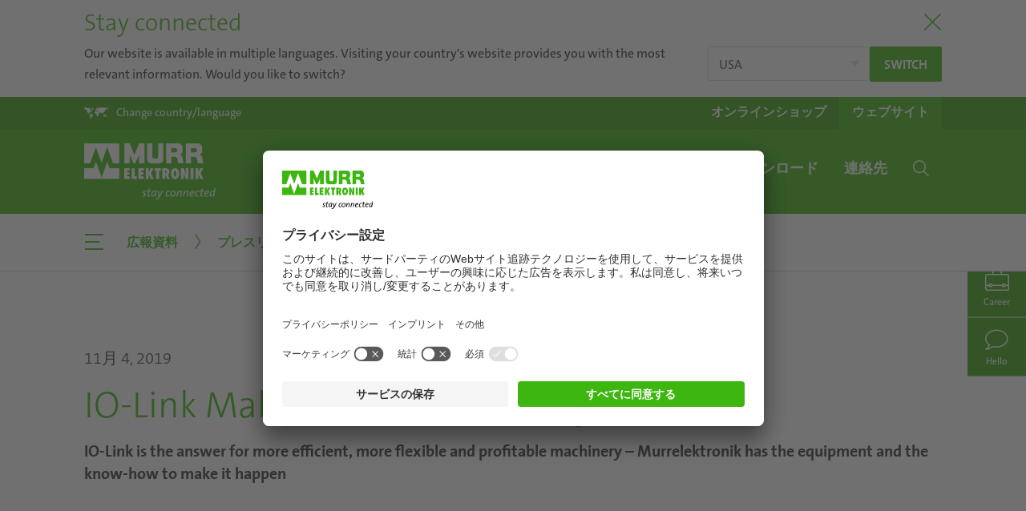

--- FILE ---
content_type: text/html; charset=utf-8
request_url: https://www.murrelektronik.jp/jp/%E4%BC%9A%E7%A4%BE%E6%A6%82%E8%A6%81/%E5%BA%83%E5%A0%B1%E8%B3%87%E6%96%99/%E3%83%97%E3%83%AC%E3%82%B9%E3%83%AA%E3%83%AA%E3%83%BC%E3%82%B9/detail/news/io-link-makes-installations-easy/
body_size: 11519
content:
<!DOCTYPE html>
<html lang="ja">
<head>
<meta charset="utf-8">
<!-- 
	Made by weber.digital (C) 2018

	This website is powered by TYPO3 - inspiring people to share!
	TYPO3 is a free open source Content Management Framework initially created by Kasper Skaarhoj and licensed under GNU/GPL.
	TYPO3 is copyright 1998-2026 of Kasper Skaarhoj. Extensions are copyright of their respective owners.
	Information and contribution at https://typo3.org/
-->
<base href="https://www.murrelektronik.jp/">
<meta name="generator" content="TYPO3 CMS">
<meta name="description" content="IO-Link is the answer for more efficient, more flexible and profitable machinery – Murrelektronik has the equipment and the know-how to make it happen">
<meta name="robots" content="index,follow">
<meta name="twitter:card" content="summary">
<link rel="stylesheet" href="/typo3conf/ext/blog/Resources/Public/Css/A.frontend.min.css,q1740396066.pagespeed.cf.Lx2uYvDTic.css" media="all">
<link rel="stylesheet" href="/typo3conf/ext/wes_maps/Resources/Public/Css/A.bootstrap-treeview.css,q1632127814.pagespeed.cf.Fr0R3mwuDP.css" media="all">
<link rel="stylesheet" href="/typo3conf/ext/wes_maps/Resources/Public/Css/styles_frontend.css?1678461926" media="all">
<link rel="stylesheet" href="/typo3conf/ext/dpn_glossary/Resources/Public/Css/A.styles.css,q1740397281.pagespeed.cf.g4AeodRdJm.css" media="all">
<script src="/typo3temp/assets/js/fdef3a5452041fe550fa5f00affd1b4a.js?1746606853"></script>
<meta http-equiv="X-UA-Compatible" content="IE=edge">
<meta name="viewport" content="width=device-width, initial-scale=1.0, maximum-scale=1.0, user-scalable=no">
<link rel="apple-touch-icon" href="/fileadmin/images/apple-touch-icon.png">
<link rel="shortcut icon" href="/fileadmin/images/favicon.ico"> <link rel="preload" as="font" crossorigin type="font/woff2" href="/fileadmin/fonts/Fontawesome/fa-brands-400.woff2">
<link rel="preload" as="font" crossorigin type="font/woff2" href="/fileadmin/fonts/TheSans/TheSansC5-5_Plain.woff2">
<link rel="preload" as="font" crossorigin type="font/woff2" href="/fileadmin/fonts/TheSans/TheSansC5-3_Light.woff2">
<link rel="preload" as="font" crossorigin type="font/ttf" href="/fileadmin/fonts/Iconfont-Murrelektronik/iconfont-murrelektronik.ttf?4ofn1e">
<link rel="preload" as="font" crossorigin type="font/woff" href="/fileadmin/fonts/TheSans/TheSans_TT7_LP.woff">
<link rel="preload" as="font" crossorigin type="font/ttf" href="/fileadmin/fonts/Linearicons/Linearicons.ttf?iclkdd">
<link rel="stylesheet" href="/fileadmin/css/main.css"><link rel="stylesheet" href="/fileadmin/css/A.languagelayer-styles.css.pagespeed.cf.UMuyaox-0P.css">
<link rel="canonical" href="">
<script id="usercentrics-cmp" data-settings-id="B2YSHb1pL" src="https://app.usercentrics.eu/browser-ui/latest/loader.js" async></script> <!-- Google Tag Manager -->
<noscript><iframe src="//www.googletagmanager.com/ns.html?id=GTM-NKHZWD" height="0" width="0" style="display:none;visibility:hidden"></iframe></noscript>
<script>(function(w,d,s,l,i){w[l]=w[l]||[];w[l].push({'gtm.start':
            new Date().getTime(),event:'gtm.js'});var f=d.getElementsByTagName(s)[0],
            j=d.createElement(s),dl=l!='dataLayer'?'&l='+l:'';j.async=true;j.src=
            '//www.googletagmanager.com/gtm.js?id='+i+dl;f.parentNode.insertBefore(j,f);
            })(window,document,'script','dataLayer','GTM-NKHZWD');</script>
<!-- End Google Tag Manager --> <meta data-privacy-proxy-server="https://privacy-proxy-server.usercentrics.eu">
<script type="application/javascript" src="https://privacy-proxy.usercentrics.eu/latest/uc-block.bundle.js"></script> <script type="application/ld+json">
                {
                "@context": "https://schema.org",
                "@type": "Corporation",
                "name": "Murrelektronik GmbH",
                "url": "https://www.murrelektronik.jp/jp/",
                "logo": "https://www.murrelektronik.com/fileadmin/images/murrelektronik_logo-green-small.svg",
                "sameAs": [
                    "https://www.facebook.com/Murrelektronikworldwide",
                    "https://www.instagram.com/murrelektronik/",
                    "https://www.youtube.com/user/Murrelektronik/",
                    "https://www.linkedin.com/company/10133612/"
                ]
                }
                </script><title>IO-Link | Murrelektronik</title><!-- Matomo -->
<script type="text/javascript">
                        var _paq = _paq ? _paq : [];
                        /* tracker methods like "setCustomDimension" should be called before "trackPageView" */_paq.push(['disableCookies']);_paq.push(['trackPageView']);_paq.push(['enableLinkTracking']);_paq.push(['enableHeartBeatTimer']);(function() {
                            var u="//mtp.murrelektronik.com/";
                            _paq.push(['setTrackerUrl', u+'piwik.php']);
                            _paq.push(['setSiteId', 49]);
                            var d=document, g=d.createElement('script'), s=d.getElementsByTagName('script')[0];
                            g.type='text/javascript'; g.async=true; g.defer=true; g.src=u+'piwik.js'; s.parentNode.insertBefore(g,s);
                        })();
                    </script>
<noscript><p><img src="//mtp.murrelektronik.com/piwik.php?idsite=49&amp;rec=1" style="border:0" alt=""></p></noscript>
<!-- End Matomo Code --> <script type="text/javascript">
                    function matomoOptout() {
                        $.ajax({
                            url: '//mtp.murrelektronik.com/index.php?module=API&method=AjaxOptOut.doIgnore',
                            dataType: 'jsonp xml',
                            cache: false,
                            success: function() {
                                alert('Matomo wurde deaktiviert.');
                            },
                            error: function(xhr, textStatus) {
                                if (textStatus == 'parsererror' && xhr.status == 200) {
                                    // jQuery just threw a parse error, because it expected json, but got xml.
                                    // So just ignore it, because we can't do a jsonp request and expecting xml as response.
                                    alert('Matomo wurde deaktiviert.');
                                } else {
                                    alert('Beim Deaktivieren ist ein Fehler aufgetreten.');
                                    console.dir(arguments);
                                }
                            }
                        });
                    }
                </script>
</head>
<body class="hyphenate usercentricsCookieConsent">
<!-- pid:130-L:31- --><div id="pageContainer" class="offcanvasContainer">
<div id="page">
<div id="headerContainer">
<div class="languageHeader" style="display:none">
<div class="container">
<div class="titleContainer">
<button type="button" class="btnClose" aria-label="Close"><span class="lnr lnr-cross"></span></button>
<div class="h2 title">
Stay connected
</div>
</div>
<div class="content">
<div class="text">
<button type="button" class="btnClose" aria-label="Close"><span class="lnr lnr-cross"></span></button>
Our website is available in multiple languages. Visiting your country's website provides you with the most relevant information. Would you like to switch?
</div>
<div class="buttons">
<select name="langSelect" class="custom-select">
<option value="https://www.murrinc.com/us/company/press-area/releases/?fromLang=1"> USA</option>
<option value="openLayer"> Choose country or region</option>
</select>
<a href="https://www.murrinc.com/us/company/press-area/releases/?fromLang=1" class="redirectToLang btn btn-primary btn-sm lang-redirect">
Switch
</a>
</div>
<button type="button" class="btnClose md" aria-label="Close"><span class="lnr lnr-cross"></span></button>
</div>
</div>
</div>
<header id="header" class="">
<div class="headerTop">
<div class="container">
<div class="langSelectionOpener">
<a href="#" data-toggle="langSelection" role="button">
<span class="icon icon-world-map"></span><span class="text d-none d-sm-inline">Change country/language</span><span class="text d-inline d-sm-none">Country /<br>Language</span>
</a>
</div>
<div class="shopWebsiteSelection"><ul class="d-flex"><li><a href="https://shop.murrelektronik.com/ja/home/" target="_blank" rel="noreferrer"><span class="d-none d-sm-inline">オンラインショップ</span><span class="d-block d-sm-none">オンライン<br>ショップ</span></a></li><li class="active"><a href="/jp/">ウェブサイト</a></li></ul></div>
<div class="langSelection ">
<button type="button" class="closeBtn btn btn-link"><span class="icon icon-close"></span></button>
<div class="container">
<div class="continentSelection">
<div class="header h1">Choose your country</div>
<div class="d-flex">
<ul class="nav flex-column">
<li class="nav-item ">
<a href="#" class="nav-link" data-continent="America">America</a>
</li>
<li class="nav-item ">
<a href="#" class="nav-link" data-continent="Europe">Europe</a>
</li>
<li class="nav-item active">
<a href="#" class="nav-link" data-continent="AsiaPacific">Asia/Pacific</a>
</li>
<li class="nav-item ">
<a href="#" class="nav-link" data-continent="Africa">Africa</a>
</li>
<li>
<ul class="headquarters">
<li class="nav-item">Headquarters</li>
<li class="nav-item ">
<a href="https://www.murrelektronik.com/" class="nav-link">English version</a>
</li>
<li class="nav-item ">
<a href="https://www.murrelektronik.com/de/" class="nav-link">German version</a>
</li>
</ul>
</li>
</ul>
<img class="worldMap ml-auto" src="fileadmin/images/transparent.gif" data-src="fileadmin/images/languageSelection-worldmap.png" width="500" height="296" alt="">
</div>
</div>
<div class="continent continent-America d-flex ">
<div class="left w-50">
<div class="backLink">
<button type="button" class="btn btn-link">
<span class="icon icon-chevron-left"></span>
America
</button>
</div>
<div class="d-flex">
<div class="w-33">
<div class="header">Subsidiaries</div>
<ul class="nav ">
<li class="nav-item ">
<a href="https://www.murrelektronik.com.br/" class="nav-link">Brazil</a>
</li>
<li class="nav-item ">
<a href="#" class="nav-link" data-continent="Canada">Canada</a>
</li>
<li class="nav-item ">
<a href="https://www.murrinc.com/" class="nav-link">USA</a>
</li>
</ul>
</div>
<div class="w-33">
<div class="header">Sales partner</div>
<ul class="nav salesPartner ">
<li class="nav-item ">
<a href="https://www.murrelektronik.com/contact/worldwide-agencies/?tx_wesaddresses_pi1[search]=1&amp;tx_wesaddresses_pi1[filter][country]=AR#worldwideAgencies" class="nav-link">Argentina</a>
</li>
<li class="nav-item ">
<a href="https://www.murrelektronik.com/contact/worldwide-agencies/?tx_wesaddresses_pi1[search]=1&amp;tx_wesaddresses_pi1[filter][country]=CL#worldwideAgencies" class="nav-link">Chile</a>
</li>
<li class="nav-item ">
<a href="https://www.murrelektronik.com/contact/worldwide-agencies/?tx_wesaddresses_pi1[search]=1&amp;tx_wesaddresses_pi1[filter][country]=CO#worldwideAgencies" class="nav-link">Colombia</a>
</li>
<li class="nav-item ">
<a href="https://www.murrelektronik.com/contact/worldwide-agencies/?tx_wesaddresses_pi1[search]=1&amp;tx_wesaddresses_pi1[filter][country]=MX#worldwideAgencies" class="nav-link">Mexico</a>
</li>
<li class="nav-item ">
<a href="https://www.murrelektronik.com/contact/worldwide-agencies/?tx_wesaddresses_pi1[search]=1&amp;tx_wesaddresses_pi1[filter][country]=PE#worldwideAgencies" class="nav-link">Peru</a>
</li>
</ul>
</div>
</div>
<ul class="headquarters nav">
<li class="nav-item">Headquarters</li>
<li class="nav-item ">
<a href="https://www.murrelektronik.com/" class="nav-link">English version</a>
</li>
<li class="nav-item ">
<a href="https://www.murrelektronik.com/de/" class="nav-link">German version</a>
</li>
</ul>
</div>
<div class="right w-50">
<img class="worldMap" src="fileadmin/images/transparent.gif" data-src="fileadmin/images/languageSelection-worldmap-america.png" width="500" height="296" alt="">
</div>
</div>
<div class="continent continent-Europe d-flex ">
<div class="left w-50">
<div class="backLink">
<button type="button" class="btn btn-link">
<span class="icon icon-chevron-left"></span>
Europe
</button>
</div>
<div class="d-flex">
<div class="w-100">
<div class="header">Subsidiaries</div>
<ul class="nav threeColumns">
<li class="nav-item ">
<a href="https://www.murrelektronik.at/" class="nav-link">Austria</a>
</li>
<li class="nav-item ">
<a href="#" class="nav-link" data-continent="BelgiumLuxembourg">Belgium/Luxembourg</a>
</li>
<li class="nav-item ">
<a href="https://www.murrelektronik.com/contact/worldwide-agencies/?tx_wesaddresses_pi1[search]=1&amp;tx_wesaddresses_pi1[filter][country]=BA#worldwideAgencies" class="nav-link">Bosnia and Herzegovina</a>
</li>
<li class="nav-item ">
<a href="https://www.murrelektronik.com/contact/worldwide-agencies/?tx_wesaddresses_pi1[search]=1&amp;tx_wesaddresses_pi1[filter][country]=BG#worldwideAgencies" class="nav-link">Bulgaria</a>
</li>
<li class="nav-item ">
<a href="https://www.murrelektronik.com/contact/worldwide-agencies/?tx_wesaddresses_pi1[search]=1&amp;tx_wesaddresses_pi1[filter][country]=HR#worldwideAgencies" class="nav-link">Croatia</a>
</li>
<li class="nav-item ">
<a href="https://www.murrelektronik.cz/" class="nav-link">Czech Republic</a>
</li>
<li class="nav-item ">
<a href="https://www.murrelektronik.dk/" class="nav-link">Denmark</a>
</li>
<li class="nav-item ">
<a href="https://www.murrelektronik.com/contact/murrelektronik-worldwide/?tx_wesaddresses_pi1[search]=1&amp;tx_wesaddresses_pi1[filter][country]=EE#worldwideAgencies" class="nav-link">Estonia</a>
</li>
<li class="nav-item ">
<a href="https://www.murrelektronik.fi/" class="nav-link">Finland</a>
</li>
<li class="nav-item ">
<a href="https://www.murrelektronik.fr/" class="nav-link">France</a>
</li>
<li class="nav-item ">
<a href="#" class="nav-link" data-continent="Germany">Germany</a>
</li>
<li class="nav-item ">
<a href="https://www.murrelektronik.uk/" class="nav-link">Great Britain</a>
</li>
<li class="nav-item ">
<a href="https://www.murrelektronik.hu/" class="nav-link">Hungary</a>
</li>
<li class="nav-item ">
<a href="https://www.murrelektronik.com/contact/worldwide-agencies/?tx_wesaddresses_pi1[search]=1&amp;tx_wesaddresses_pi1[filter][country]=IS#worldwideAgencies" class="nav-link">Iceland</a>
</li>
<li class="nav-item ">
<a href="https://www.murrelektronik.it/" class="nav-link">Italy</a>
</li>
<li class="nav-item ">
<a href="https://www.murrelektronik.com/contact/murrelektronik-worldwide/?tx_wesaddresses_pi1[search]=1&amp;tx_wesaddresses_pi1[filter][country]=LV#worldwideAgencies" class="nav-link">Latvia</a>
</li>
<li class="nav-item ">
<a href="https://www.murrelektronik.com/contact/worldwide-agencies/?tx_wesaddresses_pi1[search]=1&amp;tx_wesaddresses_pi1[filter][country]=LT#worldwideAgencies" class="nav-link">Lithuania</a>
</li>
<li class="nav-item ">
<a href="https://www.murrelektronik.nl/" class="nav-link">Netherlands</a>
</li>
<li class="nav-item ">
<a href="https://www.murrelektronik.no/" class="nav-link">Norway</a>
</li>
<li class="nav-item ">
<a href="https://www.murrelektronik.pl/" class="nav-link">Poland</a>
</li>
<li class="nav-item ">
<a href="https://www.murrelektronik.pt/" class="nav-link">Portugal</a>
</li>
<li class="nav-item ">
<a href="https://www.murrelektronik.ro/" class="nav-link">Romania</a>
</li>
<li class="nav-item ">
<a href="https://www.murrelektronik.com/contact/worldwide-agencies/?tx_wesaddresses_pi1[search]=1&amp;tx_wesaddresses_pi1[filter][country]=RS#worldwideAgencies" class="nav-link">Serbia</a>
</li>
<li class="nav-item ">
<a href="https://www.murrelektronik.sk/" class="nav-link">Slovakia</a>
</li>
<li class="nav-item ">
<a href="https://www.murrelektronik.si/" class="nav-link">Slovenia</a>
</li>
<li class="nav-item ">
<a href="https://www.murrelektronik.es/" class="nav-link">Spain</a>
</li>
<li class="nav-item ">
<a href="https://www.murrelektronik.se/" class="nav-link">Sweden</a>
</li>
<li class="nav-item ">
<a href="#" class="nav-link" data-continent="Switzerland">Switzerland</a>
</li>
<li class="nav-item ">
<a href="https://www.murrelektronik.com.tr/" class="nav-link">Turkey</a>
</li>
<li class="nav-item ">
<a href="https://www.murrelektronik.com/contact/worldwide-agencies/?tx_wesaddresses_pi1[search]=1&amp;tx_wesaddresses_pi1[filter][country]=UA#worldwideAgencies" class="nav-link">Ukraine</a>
</li>
</ul>
</div>
</div>
<ul class="headquarters nav">
<li class="nav-item">Headquarters</li>
<li class="nav-item ">
<a href="https://www.murrelektronik.com/" class="nav-link">English version</a>
</li>
<li class="nav-item ">
<a href="https://www.murrelektronik.com/de/" class="nav-link">German version</a>
</li>
</ul>
</div>
<div class="right w-50">
<img class="worldMap" src="fileadmin/images/transparent.gif" data-src="fileadmin/images/languageSelection-worldmap-europe.png" width="500" height="296" alt="">
</div>
</div>
<div class="continent continent-AsiaPacific d-flex activeLevel show">
<div class="left w-50">
<div class="backLink">
<button type="button" class="btn btn-link">
<span class="icon icon-chevron-left"></span>
Asia/Pacific
</button>
</div>
<div class="d-flex">
<div class="w-33">
<div class="header">Subsidiaries</div>
<ul class="nav ">
<li class="nav-item ">
<a href="https://www.murrelektronik.com.cn/" class="nav-link">China</a>
</li>
<li class="nav-item ">
<a href="https://www.murrelektronik.in/" class="nav-link">India</a>
</li>
<li class="nav-item active">
<a href="https://www.murrelektronik.jp/" class="nav-link">Japan</a>
</li>
<li class="nav-item ">
<a href="https://www.murrelektronik.sg/" class="nav-link">Singapore</a>
</li>
<li class="nav-item ">
<a href="https://www.murrelektronik.kr/" class="nav-link">South Korea</a>
</li>
</ul>
</div>
<div class="w-66">
<div class="header">Sales partner</div>
<ul class="nav salesPartner twoColumns">
<li class="nav-item ">
<a href="https://www.murrelektronik.com/contact/worldwide-agencies/?tx_wesaddresses_pi1[search]=1&amp;tx_wesaddresses_pi1[filter][country]=AU#worldwideAgencies" class="nav-link">Australia</a>
</li>
<li class="nav-item ">
<a href="https://www.murrelektronik.com/contact/worldwide-agencies/?tx_wesaddresses_pi1[search]=1&amp;tx_wesaddresses_pi1[filter][country]=ID#worldwideAgencies" class="nav-link">Indonesia</a>
</li>
<li class="nav-item ">
<a href="https://www.murrelektronik.com/contact/worldwide-agencies/?tx_wesaddresses_pi1[search]=1&amp;tx_wesaddresses_pi1[filter][country]=IL#worldwideAgencies" class="nav-link">Israel</a>
</li>
<li class="nav-item ">
<a href="https://www.murrelektronik.com/contact/worldwide-agencies/?tx_wesaddresses_pi1[search]=1&amp;tx_wesaddresses_pi1[filter][country]=LB#worldwideAgencies" class="nav-link">Lebanon</a>
</li>
<li class="nav-item ">
<a href="https://www.murrelektronik.com/contact/worldwide-agencies/?tx_wesaddresses_pi1[search]=1&amp;tx_wesaddresses_pi1[filter][country]=MY#worldwideAgencies" class="nav-link">Malaysia</a>
</li>
<li class="nav-item ">
<a href="https://www.murrelektronik.com/contact/worldwide-agencies/?tx_wesaddresses_pi1[search]=1&amp;tx_wesaddresses_pi1[filter][country]=PK#worldwideAgencies" class="nav-link">Pakistan</a>
</li>
<li class="nav-item ">
<a href="https://www.murrelektronik.com/contact/worldwide-agencies/?tx_wesaddresses_pi1[search]=1&amp;tx_wesaddresses_pi1[filter][country]=PH#worldwideAgencies" class="nav-link">Philippines</a>
</li>
<li class="nav-item ">
<a href="https://www.murrelektronik.com/contact/worldwide-agencies/?tx_wesaddresses_pi1[search]=1&amp;tx_wesaddresses_pi1[filter][country]=LK#worldwideAgencies" class="nav-link">Sri Lanka</a>
</li>
<li class="nav-item ">
<a href="https://www.murrelektronik.com/contact/worldwide-agencies/?tx_wesaddresses_pi1[search]=1&amp;tx_wesaddresses_pi1[filter][country]=TW#worldwideAgencies" class="nav-link">Taiwan</a>
</li>
<li class="nav-item ">
<a href="https://www.murrelektronik.com/contact/worldwide-agencies/?tx_wesaddresses_pi1[search]=1&amp;tx_wesaddresses_pi1[filter][country]=TH#worldwideAgencies" class="nav-link">Thailand</a>
</li>
<li class="nav-item ">
<a href="https://www.murrelektronik.com/contact/worldwide-agencies/?tx_wesaddresses_pi1[search]=1&amp;tx_wesaddresses_pi1[filter][country]=AE#worldwideAgencies" class="nav-link">United Arab Emirates</a>
</li>
<li class="nav-item ">
<a href="https://www.murrelektronik.com/contact/worldwide-agencies/?tx_wesaddresses_pi1[search]=1&amp;tx_wesaddresses_pi1[filter][country]=VN#worldwideAgencies" class="nav-link">Vietnam</a>
</li>
</ul>
</div>
</div>
<ul class="headquarters nav">
<li class="nav-item">Headquarters</li>
<li class="nav-item ">
<a href="https://www.murrelektronik.com/" class="nav-link">English version</a>
</li>
<li class="nav-item ">
<a href="https://www.murrelektronik.com/de/" class="nav-link">German version</a>
</li>
</ul>
</div>
<div class="right w-50">
<img class="worldMap" src="fileadmin/images/transparent.gif" data-src="fileadmin/images/languageSelection-worldmap-asia.png" width="500" height="296" alt="">
</div>
</div>
<div class="continent continent-Africa d-flex ">
<div class="left w-50">
<div class="backLink">
<button type="button" class="btn btn-link">
<span class="icon icon-chevron-left"></span>
Africa
</button>
</div>
<div class="d-flex">
<div class="w-100">
<div class="header">Sales partner</div>
<ul class="nav salesPartner ">
<li class="nav-item ">
<a href="https://www.murrelektronik.com/contact/worldwide-agencies/?tx_wesaddresses_pi1[search]=1&amp;tx_wesaddresses_pi1[filter][country]=KE#worldwideAgencies" class="nav-link">Kenya</a>
</li>
<li class="nav-item ">
<a href="https://www.murrelektronik.com/contact/worldwide-agencies/?tx_wesaddresses_pi1[search]=1&amp;tx_wesaddresses_pi1[filter][country]=ZA#worldwideAgencies" class="nav-link">South Africa</a>
</li>
</ul>
</div>
</div>
<ul class="headquarters nav">
<li class="nav-item">Headquarters</li>
<li class="nav-item ">
<a href="https://www.murrelektronik.com/" class="nav-link">English version</a>
</li>
<li class="nav-item ">
<a href="https://www.murrelektronik.com/de/" class="nav-link">German version</a>
</li>
</ul>
</div>
<div class="right w-50">
<img class="worldMap" src="fileadmin/images/transparent.gif" data-src="fileadmin/images/languageSelection-worldmap-africa.png" width="500" height="296" alt="">
</div>
</div>
<div class="continent continent-Canada d-flex ">
<div class="left w-50">
<div class="backLink">
<button type="button" class="btn btn-link">
<span class="icon icon-chevron-left"></span>
Canada
</button>
</div>
<div class="d-flex">
<div class="w-100">
<div class="header">Language</div>
<ul class="nav">
<li class="nav-item d-flex ">
<a href="https://www.murr.ca/" class="nav-link">English version</a>
</li>
<li class="nav-item d-flex ">
<a href="https://www.murr.ca/ca-fr/" class="nav-link">French version</a>
</li>
</ul>
<ul class="headquarters nav">
<li class="nav-item">Headquarters</li>
<li class="nav-item ">
<a href="https://www.murrelektronik.com/" class="nav-link">English version</a>
</li>
<li class="nav-item ">
<a href="https://www.murrelektronik.com/de/" class="nav-link">German version</a>
</li>
</ul>
</div>
</div>
</div>
</div>
<div class="continent continent-BelgiumLuxembourg d-flex ">
<div class="left w-50">
<div class="backLink">
<button type="button" class="btn btn-link">
<span class="icon icon-chevron-left"></span>
Belgium/Luxembourg
</button>
</div>
<div class="d-flex">
<div class="w-100">
<div class="header">Language</div>
<ul class="nav">
<li class="nav-item d-flex ">
<a href="https://www.murrelektronik.be/be-nl/" class="nav-link">Dutch version</a>
</li>
<li class="nav-item d-flex ">
<a href="https://www.murrelektronik.be/be-fr/" class="nav-link">French version</a>
</li>
</ul>
<ul class="headquarters nav">
<li class="nav-item">Headquarters</li>
<li class="nav-item ">
<a href="https://www.murrelektronik.com/" class="nav-link">English version</a>
</li>
<li class="nav-item ">
<a href="https://www.murrelektronik.com/de/" class="nav-link">German version</a>
</li>
</ul>
</div>
</div>
</div>
</div>
<div class="continent continent-Germany d-flex ">
<div class="left w-50">
<div class="backLink">
<button type="button" class="btn btn-link">
<span class="icon icon-chevron-left"></span>
Germany
</button>
</div>
<div class="d-flex">
<div class="w-100">
<div class="header">Language</div>
<ul class="nav">
<li class="nav-item d-flex ">
<a href="https://www.murrelektronik.com/" class="nav-link">English version</a>
</li>
<li class="nav-item d-flex ">
<a href="https://www.murrelektronik.com/de/" class="nav-link">German version</a>
</li>
</ul>
</div>
</div>
</div>
</div>
<div class="continent continent-Switzerland d-flex ">
<div class="left w-50">
<div class="backLink">
<button type="button" class="btn btn-link">
<span class="icon icon-chevron-left"></span>
Switzerland
</button>
</div>
<div class="d-flex">
<div class="w-100">
<div class="header">Language</div>
<ul class="nav">
<li class="nav-item d-flex ">
<a href="https://www.murrelektronik.ch/ch-de/" class="nav-link">German version</a>
</li>
<li class="nav-item d-flex ">
<a href="https://www.murrelektronik.ch/ch-fr/" class="nav-link">French version</a>
</li>
<li class="nav-item d-flex ">
<a href="https://www.murrelektronik.ch/ch-it/" class="nav-link">Italian version</a>
</li>
</ul>
<ul class="headquarters nav">
<li class="nav-item">Headquarters</li>
<li class="nav-item ">
<a href="https://www.murrelektronik.com/" class="nav-link">English version</a>
</li>
<li class="nav-item ">
<a href="https://www.murrelektronik.com/de/" class="nav-link">German version</a>
</li>
</ul>
</div>
</div>
</div>
</div>
</div>
</div>
</div>
</div>
<nav class="navbar navbar-expand-lg bg-primary">
<div class="container">
<a href="/jp/" class="navbar-brand"><img src="/fileadmin/images/murrelektronik_logo.png" class="d-none d-lg-block logoBig" alt="Murrelektronik Logo" data-pagespeed-no-defer width="328" height="139"><img src="/fileadmin/images/murrelektronik_logo_mobile.png" class="logoSmall" alt="Murrelektronik Logo" data-pagespeed-no-defer width="116" height="49"></a>
<button class="mobileSearchToggle btn btn-link d-lg-none ml-auto" type="button" data-toggle="offcanvas" data-offcanvas="#mobileSearchContainer" data-offcanvas-container="#pageContainer" aria-expanded="false">
<span class="icon-search"></span>
<span class="cross"></span>
</button>
<button class="mobileNavToggle btn btn-link d-lg-none" type="button" data-toggle="offcanvas" data-offcanvas="#mobileNavigationContainer" data-offcanvas-container="#pageContainer" aria-expanded="false">
<span class="menuIcon">
<span></span>
<span></span>
<span></span>
</span>
<span class="menuText">メニュー</span>
<span class="cross">
<span></span>
<span></span>
</span>
</button>
<ul class="navbar-nav ml-auto d-none d-lg-flex"><li class="nav-item dropdown dropdown-slide"><a href="/jp/%E6%B3%A8%E7%9B%AE%E3%81%AE%E8%A3%BD%E5%93%81/mvk-fusion/" class="nav-link dropdown-toggle" role="button" data-toggle="dropdown"><span>注目の製品</span></a><div class="dropdown-menu">
<ul class="nav flex-column">
<li class="closeBtnLi">
<button class="closeBtn btn btn-link" type="button" data-dismiss="dropdown">
<span class="icon icon-close"></span>
</button>
</li><li class="nav-item"><a href="/jp/%E6%B3%A8%E7%9B%AE%E3%81%AE%E8%A3%BD%E5%93%81/mvk-fusion/" class="nav-link">MVK Fusion</a></li><li class="nav-item"><a href="/jp/%E6%B3%A8%E7%9B%AE%E3%81%AE%E8%A3%BD%E5%93%81/io-link/" class="nav-link">IO-Link</a></li><li class="nav-item"><a href="/jp/%E6%B3%A8%E7%9B%AE%E3%81%AE%E8%A3%BD%E5%93%81/cube67/" class="nav-link">Cube67</a></li><li class="nav-item"><a href="/jp/%E6%B3%A8%E7%9B%AE%E3%81%AE%E8%A3%BD%E5%93%81/%E3%81%AE%E3%83%91%E3%83%AF%E3%83%BC%E3%82%B3%E3%83%8D%E3%82%AF%E3%82%BF/" class="nav-link">のパワーコネクタ</a></li><li class="nav-item"><a href="/jp/%E6%B3%A8%E7%9B%AE%E3%81%AE%E8%A3%BD%E5%93%81/%E3%83%8D%E3%83%83%E3%83%88%E3%83%AF%E3%83%BC%E3%82%AF%E3%83%86%E3%82%AF%E3%83%8E%E3%83%AD%E3%82%B8/" class="nav-link">ネットワークテクノロジ</a></li></ul>
</div></li><li class="nav-item dropdown dropdown-slide active"><a href="/jp/%E4%BC%9A%E7%A4%BE%E6%A6%82%E8%A6%81/%E4%BC%9A%E7%A4%BE%E3%83%8B%E3%83%A5%E3%83%BC%E3%82%B9/" class="nav-link dropdown-toggle" role="button" data-toggle="dropdown"><span>会社概要</span></a><div class="dropdown-menu">
<ul class="nav flex-column">
<li class="closeBtnLi">
<button class="closeBtn btn btn-link" type="button" data-dismiss="dropdown">
<span class="icon icon-close"></span>
</button>
</li><li class="nav-item"><a href="/jp/%E4%BC%9A%E7%A4%BE%E6%A6%82%E8%A6%81/%E4%BC%9A%E7%A4%BE%E3%83%8B%E3%83%A5%E3%83%BC%E3%82%B9/" class="nav-link">会社ニュース</a></li><li class="nav-item hasChildren"><a href="/jp/%E4%BC%9A%E7%A4%BE%E6%A6%82%E8%A6%81/%E5%B1%95%E7%A4%BA%E4%BC%9A%E3%82%A4%E3%83%99%E3%83%B3%E3%83%88%E6%83%85%E5%A0%B1/%E5%87%BA%E5%B1%95%E4%BA%88%E5%AE%9A/" class="nav-link">展示会・イベント情報</a><ul class="nav flex-column"><li class="nav-item"><a href="/jp/%E4%BC%9A%E7%A4%BE%E6%A6%82%E8%A6%81/%E5%B1%95%E7%A4%BA%E4%BC%9A%E3%82%A4%E3%83%99%E3%83%B3%E3%83%88%E6%83%85%E5%A0%B1/%E5%87%BA%E5%B1%95%E4%BA%88%E5%AE%9A/" class="nav-link">出展予定</a></li></ul></li><li class="nav-item hasChildren"><a href="/jp/%E4%BC%9A%E7%A4%BE%E6%A6%82%E8%A6%81/murrelektronik/%E4%BC%9A%E7%A4%BE%E7%B4%B9%E4%BB%8B/" class="nav-link">Murrelektronik</a><ul class="nav flex-column"><li class="nav-item"><a href="/jp/%E4%BC%9A%E7%A4%BE%E6%A6%82%E8%A6%81/murrelektronik/%E4%BC%9A%E7%A4%BE%E7%B4%B9%E4%BB%8B/" class="nav-link">会社紹介</a></li><li class="nav-item"><a href="/jp/%E4%BC%9A%E7%A4%BE%E6%A6%82%E8%A6%81/murrelektronik/%E7%A7%81%E3%81%9F%E3%81%A1%E3%81%AE%E7%90%86%E5%BF%B5%E3%81%A8%E4%BD%BF%E5%91%BD/" class="nav-link">私たちの理念と使命</a></li><li class="nav-item"><a href="/jp/%E4%BC%9A%E7%A4%BE%E6%A6%82%E8%A6%81/murrelektronik/%E8%A3%BD%E9%80%A0%E3%81%A8%E5%93%81%E8%B3%AA/" class="nav-link">製造と品質</a></li><li class="nav-item"><a href="/jp/%E4%BC%9A%E7%A4%BE%E6%A6%82%E8%A6%81/murrelektronik/next-level-solutions/" class="nav-link">Next Level Solutions</a></li><li class="nav-item"><a href="/jp/%E4%BC%9A%E7%A4%BE%E6%A6%82%E8%A6%81/murrelektronik/%E7%A7%81%E3%81%9F%E3%81%A1%E3%81%AE%E6%AD%B4%E5%8F%B2/" class="nav-link">私たちの歴史</a></li><li class="nav-item"><a href="/jp/%E4%BC%9A%E7%A4%BE%E6%A6%82%E8%A6%81/murrelektronik/%E7%A4%BE%E4%BC%9A%E6%B4%BB%E5%8B%95/" class="nav-link">社会活動</a></li></ul></li><li class="nav-item hasChildren"><a href="/jp/%E4%BC%9A%E7%A4%BE%E6%A6%82%E8%A6%81/%E6%8E%A1%E7%94%A8%E6%83%85%E5%A0%B1/%E3%83%A0%E3%83%AB%E3%82%A8%E3%83%AC%E3%82%AF%E3%83%88%E3%83%AD%E3%83%8B%E3%82%AF%E3%81%A7%E5%83%8D%E3%81%8F%E9%AD%85%E5%8A%9B/" class="nav-link">採用情報</a><ul class="nav flex-column"><li class="nav-item"><a href="/jp/%E4%BC%9A%E7%A4%BE%E6%A6%82%E8%A6%81/%E6%8E%A1%E7%94%A8%E6%83%85%E5%A0%B1/%E3%83%A0%E3%83%AB%E3%82%A8%E3%83%AC%E3%82%AF%E3%83%88%E3%83%AD%E3%83%8B%E3%82%AF%E3%81%A7%E5%83%8D%E3%81%8F%E9%AD%85%E5%8A%9B/" class="nav-link">ムルエレクトロニクで働く魅力</a></li><li class="nav-item"><a href="/jp/%E4%BC%9A%E7%A4%BE%E6%A6%82%E8%A6%81/%E6%8E%A1%E7%94%A8%E6%83%85%E5%A0%B1/%E6%B1%82%E4%BA%BA%E6%83%85%E5%A0%B1/" class="nav-link">求人情報</a></li><li class="nav-item"><a href="/jp/%E4%BC%9A%E7%A4%BE%E6%A6%82%E8%A6%81/%E6%8E%A1%E7%94%A8%E6%83%85%E5%A0%B1/%E5%AD%A6%E7%94%9F%E3%81%A8%E6%95%99%E8%82%B2/" class="nav-link">学生と教育</a></li><li class="nav-item"><a href="/jp/%E4%BC%9A%E7%A4%BE%E6%A6%82%E8%A6%81/%E6%8E%A1%E7%94%A8%E6%83%85%E5%A0%B1/%E3%82%A4%E3%83%B3%E3%82%BF%E3%83%BC%E3%83%B3%E3%82%B7%E3%83%83%E3%83%97/" class="nav-link">インターンシップ</a></li><li class="nav-item"><a href="/jp/%E4%BC%9A%E7%A4%BE%E6%A6%82%E8%A6%81/%E6%8E%A1%E7%94%A8%E6%83%85%E5%A0%B1/%E5%8D%92%E6%A5%AD%E7%94%9F%E3%81%AE%E6%96%B9%E3%81%B8/" class="nav-link">卒業生の方へ</a></li><li class="nav-item"><a href="/jp/%E4%BC%9A%E7%A4%BE%E6%A6%82%E8%A6%81/%E6%8E%A1%E7%94%A8%E6%83%85%E5%A0%B1/%E7%A7%81%E3%81%9F%E3%81%A1%E3%81%AF%E3%81%82%E3%81%AA%E3%81%9F%E3%82%92%E5%BE%85%E3%81%A3%E3%81%A6%E3%81%84%E3%81%BE%E3%81%99/" class="nav-link">私たちはあなたを待っています!</a></li><li class="nav-item"><a href="/jp/%E4%BC%9A%E7%A4%BE%E6%A6%82%E8%A6%81/%E6%8E%A1%E7%94%A8%E6%83%85%E5%A0%B1/%E3%82%88%E3%81%8F%E3%81%82%E3%82%8B%E3%81%94%E8%B3%AA%E5%95%8F/" class="nav-link">よくあるご質問</a></li></ul></li><li class="nav-item active hasChildren"><a href="/jp/%E4%BC%9A%E7%A4%BE%E6%A6%82%E8%A6%81/%E5%BA%83%E5%A0%B1%E8%B3%87%E6%96%99/%E3%83%97%E3%83%AC%E3%82%B9%E3%83%AA%E3%83%AA%E3%83%BC%E3%82%B9/" class="nav-link">広報資料</a><ul class="nav flex-column"><li class="nav-item active"><a href="/jp/%E4%BC%9A%E7%A4%BE%E6%A6%82%E8%A6%81/%E5%BA%83%E5%A0%B1%E8%B3%87%E6%96%99/%E3%83%97%E3%83%AC%E3%82%B9%E3%83%AA%E3%83%AA%E3%83%BC%E3%82%B9/" class="nav-link">プレスリリース</a></li></ul></li></ul>
</div></li><li class="nav-item dropdown dropdown-slide"><a href="/jp/%E8%A3%BD%E5%93%81%E3%81%A8%E6%A5%AD%E7%95%8C/%E8%A3%BD%E5%93%81%E3%83%8B%E3%83%A5%E3%83%BC%E3%82%B9/" class="nav-link dropdown-toggle" role="button" data-toggle="dropdown"><span>製品と業界</span></a><div class="dropdown-menu">
<ul class="nav flex-column">
<li class="closeBtnLi">
<button class="closeBtn btn btn-link" type="button" data-dismiss="dropdown">
<span class="icon icon-close"></span>
</button>
</li><li class="nav-item"><a href="/jp/%E8%A3%BD%E5%93%81%E3%81%A8%E6%A5%AD%E7%95%8C/%E8%A3%BD%E5%93%81%E3%83%8B%E3%83%A5%E3%83%BC%E3%82%B9/" class="nav-link">製品ニュース</a></li><li class="nav-item hasChildren"><a href="/jp/%E8%A3%BD%E5%93%81%E3%81%A8%E6%A5%AD%E7%95%8C/%E8%A3%BD%E5%93%81/%E6%A6%82%E8%AA%AC/" class="nav-link">製品</a><ul class="nav flex-column"><li class="nav-item"><a href="/jp/%E8%A3%BD%E5%93%81%E3%81%A8%E6%A5%AD%E7%95%8C/%E8%A3%BD%E5%93%81/%E6%A6%82%E8%AA%AC/" class="nav-link">概説</a></li><li class="nav-item"><a href="/jp/%E8%A3%BD%E5%93%81%E3%81%A8%E6%A5%AD%E7%95%8C/%E8%A3%BD%E5%93%81/%E3%82%AD%E3%83%A3%E3%83%93%E3%83%8D%E3%83%83%E3%83%88%E5%86%85%E3%81%AE%E9%9B%BB%E5%AD%90%E6%A9%9F%E5%99%A8/" class="nav-link">キャビネット内の電子機器</a></li><li class="nav-item"><a href="/jp/%E8%A3%BD%E5%93%81%E3%81%A8%E6%A5%AD%E7%95%8C/%E8%A3%BD%E5%93%81/%E3%82%A4%E3%83%B3%E3%82%BF%E3%83%BC%E3%83%95%E3%82%A7%E3%83%BC%E3%82%B9/" class="nav-link">インターフェース</a></li><li class="nav-item"><a href="/jp/%E8%A3%BD%E5%93%81%E3%81%A8%E6%A5%AD%E7%95%8C/%E8%A3%BD%E5%93%81/i/o%E3%82%B7%E3%82%B9%E3%83%86%E3%83%A0/" class="nav-link">I/Oシステム</a></li></ul></li><li class="nav-item hasChildren"><a href="/jp/%E8%A3%BD%E5%93%81%E3%81%A8%E6%A5%AD%E7%95%8C/%E6%A5%AD%E7%95%8C/%E6%A6%82%E8%AA%AC/" class="nav-link">業界</a><ul class="nav flex-column"><li class="nav-item"><a href="/jp/%E8%A3%BD%E5%93%81%E3%81%A8%E6%A5%AD%E7%95%8C/%E6%A5%AD%E7%95%8C/%E6%A6%82%E8%AA%AC/" class="nav-link">概説</a></li><li class="nav-item"><a href="/jp/%E8%A3%BD%E5%93%81%E3%81%A8%E6%A5%AD%E7%95%8C/%E6%A5%AD%E7%95%8C/%E8%87%AA%E5%8B%95%E8%BB%8A%E7%94%A3%E6%A5%AD/" class="nav-link">自動車産業</a></li><li class="nav-item"><a href="/jp/%E8%A3%BD%E5%93%81%E3%81%A8%E6%A5%AD%E7%95%8C/%E6%A5%AD%E7%95%8C/%E9%A3%9F%E5%93%81%E9%A3%B2%E6%96%99%E4%BA%8B%E6%A5%AD/" class="nav-link">食品・飲料事業</a></li><li class="nav-item"><a href="/jp/%E8%A3%BD%E5%93%81%E3%81%A8%E6%A5%AD%E7%95%8C/%E6%A5%AD%E7%95%8C/%E3%83%A2%E3%83%90%E3%82%A4%E3%83%AB%E3%82%BD%E3%83%AA%E3%83%A5%E3%83%BC%E3%82%B7%E3%83%A7%E3%83%B3/" class="nav-link">モバイルソリューション</a></li><li class="nav-item"><a href="/jp/%E8%A3%BD%E5%93%81%E3%81%A8%E6%A5%AD%E7%95%8C/%E6%A5%AD%E7%95%8C/%E3%83%AD%E3%83%9C%E3%83%83%E3%83%88%E7%94%A3%E6%A5%AD/" class="nav-link">ロボット産業</a></li><li class="nav-item"><a href="/jp/%E8%A3%BD%E5%93%81%E3%81%A8%E6%A5%AD%E7%95%8C/%E6%A5%AD%E7%95%8C/%E5%B7%A5%E4%BD%9C%E6%A9%9F%E6%A2%B0%E7%94%A3%E6%A5%AD/" class="nav-link">工作機械産業</a></li></ul></li></ul>
</div></li><li class="nav-item dropdown dropdown-slide"><a href="/jp/%E3%83%80%E3%82%A6%E3%83%B3%E3%83%AD%E3%83%BC%E3%83%89/%E3%83%91%E3%83%B3%E3%83%95%E3%83%AC%E3%83%83%E3%83%88/" class="nav-link dropdown-toggle" role="button" data-toggle="dropdown"><span>ダウンロード</span></a><div class="dropdown-menu">
<ul class="nav flex-column">
<li class="closeBtnLi">
<button class="closeBtn btn btn-link" type="button" data-dismiss="dropdown">
<span class="icon icon-close"></span>
</button>
</li><li class="nav-item"><a href="/jp/%E3%83%80%E3%82%A6%E3%83%B3%E3%83%AD%E3%83%BC%E3%83%89/%E3%83%91%E3%83%B3%E3%83%95%E3%83%AC%E3%83%83%E3%83%88/" class="nav-link">パンフレット</a></li><li class="nav-item"><a href="/jp/%E3%83%80%E3%82%A6%E3%83%B3%E3%83%AD%E3%83%BC%E3%83%89/%E7%B7%8F%E5%90%88%E3%82%AB%E3%82%BF%E3%83%AD%E3%82%B0/" class="nav-link">総合カタログ</a></li><li class="nav-item hasChildren"><a href="/jp/%E3%83%80%E3%82%A6%E3%83%B3%E3%83%AD%E3%83%BC%E3%83%89/%E3%81%9D%E3%81%AE%E4%BB%96%E3%81%AE%E6%8A%80%E8%A1%93%E8%B3%87%E6%96%99/%E3%83%97%E3%83%AD%E3%82%B8%E3%82%A7%E3%82%AF%E3%83%88%E3%81%AE%E3%83%AA%E3%83%AA%E3%83%BC%E3%82%B9%E3%83%AA%E3%82%B9%E3%83%88/" class="nav-link">その他の技術資料</a><ul class="nav flex-column"><li class="nav-item"><a href="/jp/%E3%83%80%E3%82%A6%E3%83%B3%E3%83%AD%E3%83%BC%E3%83%89/%E3%81%9D%E3%81%AE%E4%BB%96%E3%81%AE%E6%8A%80%E8%A1%93%E8%B3%87%E6%96%99/%E3%83%97%E3%83%AD%E3%82%B8%E3%82%A7%E3%82%AF%E3%83%88%E3%81%AE%E3%83%AA%E3%83%AA%E3%83%BC%E3%82%B9%E3%83%AA%E3%82%B9%E3%83%88/" class="nav-link">プロジェクトのリリースリスト</a></li><li class="nav-item"><a href="/jp/%E3%83%80%E3%82%A6%E3%83%B3%E3%83%AD%E3%83%BC%E3%83%89/%E3%81%9D%E3%81%AE%E4%BB%96%E3%81%AE%E6%8A%80%E8%A1%93%E8%B3%87%E6%96%99/%E8%AA%8D%E5%AE%9A%E8%A8%BC%E6%98%8E%E6%9B%B8/" class="nav-link">認定証明書</a></li><li class="nav-item"><a href="/jp/%E3%83%80%E3%82%A6%E3%83%B3%E3%83%AD%E3%83%BC%E3%83%89/%E3%81%9D%E3%81%AE%E4%BB%96%E3%81%AE%E6%8A%80%E8%A1%93%E8%B3%87%E6%96%99/%E8%B3%BC%E8%B2%B7/" class="nav-link">購買</a></li><li class="nav-item"><a href="/jp/%E3%83%80%E3%82%A6%E3%83%B3%E3%83%AD%E3%83%BC%E3%83%89/%E3%81%9D%E3%81%AE%E4%BB%96%E3%81%AE%E6%8A%80%E8%A1%93%E8%B3%87%E6%96%99/%E7%B5%B1%E5%90%88%E3%83%9E%E3%83%8D%E3%82%B8%E3%83%A1%E3%83%B3%E3%83%88%E3%82%B7%E3%82%B9%E3%83%86%E3%83%A0/" class="nav-link">統合マネジメントシステム（Certificates）</a></li><li class="nav-item"><a href="/jp/%E3%83%80%E3%82%A6%E3%83%B3%E3%83%AD%E3%83%BC%E3%83%89/%E3%81%9D%E3%81%AE%E4%BB%96%E3%81%AE%E6%8A%80%E8%A1%93%E8%B3%87%E6%96%99/%E7%92%B0%E5%A2%83%E6%94%BF%E7%AD%96%E3%81%8A%E3%82%88%E3%81%B3%E7%90%86%E5%BF%B5/" class="nav-link">環境政策および理念</a></li><li class="nav-item"><a href="/jp/%E3%83%80%E3%82%A6%E3%83%B3%E3%83%AD%E3%83%BC%E3%83%89/%E3%81%9D%E3%81%AE%E4%BB%96%E3%81%AE%E6%8A%80%E8%A1%93%E8%B3%87%E6%96%99/%E3%83%9B%E3%83%AF%E3%82%A4%E3%83%88%E3%83%9A%E3%83%BC%E3%83%91%E3%83%BC/" class="nav-link">ホワイトペーパー</a></li><li class="nav-item"><a href="/jp/%E3%83%80%E3%82%A6%E3%83%B3%E3%83%AD%E3%83%BC%E3%83%89/%E3%81%9D%E3%81%AE%E4%BB%96%E3%81%AE%E6%8A%80%E8%A1%93%E8%B3%87%E6%96%99/%E6%B3%95%E7%9A%84%E6%96%87%E6%9B%B8/" class="nav-link">法的文書</a></li></ul></li></ul>
</div></li><li class="nav-item dropdown dropdown-slide"><a href="/jp/%E9%80%A3%E7%B5%A1%E5%85%88/%E3%81%8A%E5%95%8F%E3%81%84%E5%90%88%E3%82%8F%E3%81%9B/" class="nav-link dropdown-toggle" role="button" data-toggle="dropdown"><span>連絡先</span></a><div class="dropdown-menu">
<ul class="nav flex-column">
<li class="closeBtnLi">
<button class="closeBtn btn btn-link" type="button" data-dismiss="dropdown">
<span class="icon icon-close"></span>
</button>
</li><li class="nav-item"><a href="/jp/%E9%80%A3%E7%B5%A1%E5%85%88/%E3%81%8A%E5%95%8F%E3%81%84%E5%90%88%E3%82%8F%E3%81%9B/" class="nav-link">お問い合わせ</a></li><li class="nav-item"><a href="/jp/%E9%80%A3%E7%B5%A1%E5%85%88/%E3%83%97%E3%83%AD%E3%83%91%E3%83%BC%E3%83%88%E3%83%8A%E3%83%BC/" class="nav-link">プロパートナー</a></li><li class="nav-item"><a href="/jp/%E9%80%A3%E7%B5%A1%E5%85%88/%E3%83%A0%E3%83%AB%E3%82%A8%E3%83%AC%E3%82%AF%E3%83%88%E3%83%AD%E3%83%8B%E3%82%AF%E6%B5%B7%E5%A4%96%E6%8B%A0%E7%82%B9/" class="nav-link">ムルエレクトロニク海外拠点</a></li><li class="nav-item"><a href="/jp/contact/psirt/" class="nav-link">PSIRT</a></li><li class="nav-item"><a href="https://murrelektronik.synertrade.com/" target="_blank" class="nav-link" rel="noreferrer">代理店募集</a></li></ul>
</div></li><li class="nav-item dropdown dropdown-slide search">
<a href="#" class="nav-link dropdown-toggle" role="button" data-toggle="dropdown"><span><span class="icon icon-search"></span></span></a>
<div class="dropdown-menu">
<div class="container d-flex align-items-center">
<form class="d-flex flex-wrap w-100 noMaxWidth" enctype="multipart/form-data" action="https://shop.murrelektronik.com/index.php" method="get" onsubmit="if (window.open('about:blank', 'newWindow')) this.target = 'newWindow'" autocomplete="off">
<div class="d-none">
<input type="hidden" name="lang" value="9">
<input type="hidden" name="cl" value="search">
</div>
<input class="searchInput flex-grow-1" type="text" value="" name="searchparam" placeholder="製品を検索する">
<button class="submitBtn btn btn-link" type="submit"><span class="icon icon-search"></span></button>
<button class="closeBtn btn btn-link" type="button" data-dismiss="dropdown"><span class="icon icon-close"></span></button>
<div class="suggestionsContainer"></div>
</form>
</div>
</div>
</li></ul>
</div>
</nav>
</header>
</div>
<div id="rootlineContainerWrap">
<div id="rootlineContainer" class="affix-top">
<div id="rootline"><ol class="nav d-none d-lg-flex"><li class="nav-item">
<div class="dropdown dropdown-slide d-none d-lg-block"><button class="btn btn-link dropdown-toggle" type="button" data-toggle="dropdown">
<span class="menuIcon">
<span></span>
<span></span>
<span></span>
</span>
<span class="cross"></span>
<span class="rootlineTopLevel">
広報資料
</span>
</button><div class="dropdown-menu">
<ul class="nav flex-column">
<li class="closeBtnLi">
<button class="closeBtn btn btn-link" type="button" data-dismiss="dropdown">
<span class="icon icon-close"></span>
</button>
</li><li class="nav-item"><a href="/jp/%E4%BC%9A%E7%A4%BE%E6%A6%82%E8%A6%81/%E4%BC%9A%E7%A4%BE%E3%83%8B%E3%83%A5%E3%83%BC%E3%82%B9/" class="nav-link">会社ニュース</a></li><li class="nav-item hasChildren"><a href="/jp/%E4%BC%9A%E7%A4%BE%E6%A6%82%E8%A6%81/%E5%B1%95%E7%A4%BA%E4%BC%9A%E3%82%A4%E3%83%99%E3%83%B3%E3%83%88%E6%83%85%E5%A0%B1/%E5%87%BA%E5%B1%95%E4%BA%88%E5%AE%9A/" class="nav-link">展示会・イベント情報</a><ul class="nav flex-column"><li class="nav-item"><a href="/jp/%E4%BC%9A%E7%A4%BE%E6%A6%82%E8%A6%81/%E5%B1%95%E7%A4%BA%E4%BC%9A%E3%82%A4%E3%83%99%E3%83%B3%E3%83%88%E6%83%85%E5%A0%B1/%E5%87%BA%E5%B1%95%E4%BA%88%E5%AE%9A/" class="nav-link">出展予定</a></li></ul></li><li class="nav-item hasChildren"><a href="/jp/%E4%BC%9A%E7%A4%BE%E6%A6%82%E8%A6%81/murrelektronik/%E4%BC%9A%E7%A4%BE%E7%B4%B9%E4%BB%8B/" class="nav-link">Murrelektronik</a><ul class="nav flex-column"><li class="nav-item"><a href="/jp/%E4%BC%9A%E7%A4%BE%E6%A6%82%E8%A6%81/murrelektronik/%E4%BC%9A%E7%A4%BE%E7%B4%B9%E4%BB%8B/" class="nav-link">会社紹介</a></li><li class="nav-item"><a href="/jp/%E4%BC%9A%E7%A4%BE%E6%A6%82%E8%A6%81/murrelektronik/%E7%A7%81%E3%81%9F%E3%81%A1%E3%81%AE%E7%90%86%E5%BF%B5%E3%81%A8%E4%BD%BF%E5%91%BD/" class="nav-link">私たちの理念と使命</a></li><li class="nav-item"><a href="/jp/%E4%BC%9A%E7%A4%BE%E6%A6%82%E8%A6%81/murrelektronik/%E8%A3%BD%E9%80%A0%E3%81%A8%E5%93%81%E8%B3%AA/" class="nav-link">製造と品質</a></li><li class="nav-item"><a href="/jp/%E4%BC%9A%E7%A4%BE%E6%A6%82%E8%A6%81/murrelektronik/next-level-solutions/" class="nav-link">Next Level Solutions</a></li><li class="nav-item"><a href="/jp/%E4%BC%9A%E7%A4%BE%E6%A6%82%E8%A6%81/murrelektronik/%E7%A7%81%E3%81%9F%E3%81%A1%E3%81%AE%E6%AD%B4%E5%8F%B2/" class="nav-link">私たちの歴史</a></li><li class="nav-item"><a href="/jp/%E4%BC%9A%E7%A4%BE%E6%A6%82%E8%A6%81/murrelektronik/%E7%A4%BE%E4%BC%9A%E6%B4%BB%E5%8B%95/" class="nav-link">社会活動</a></li></ul></li><li class="nav-item hasChildren"><a href="/jp/%E4%BC%9A%E7%A4%BE%E6%A6%82%E8%A6%81/%E6%8E%A1%E7%94%A8%E6%83%85%E5%A0%B1/%E3%83%A0%E3%83%AB%E3%82%A8%E3%83%AC%E3%82%AF%E3%83%88%E3%83%AD%E3%83%8B%E3%82%AF%E3%81%A7%E5%83%8D%E3%81%8F%E9%AD%85%E5%8A%9B/" class="nav-link">採用情報</a><ul class="nav flex-column"><li class="nav-item"><a href="/jp/%E4%BC%9A%E7%A4%BE%E6%A6%82%E8%A6%81/%E6%8E%A1%E7%94%A8%E6%83%85%E5%A0%B1/%E3%83%A0%E3%83%AB%E3%82%A8%E3%83%AC%E3%82%AF%E3%83%88%E3%83%AD%E3%83%8B%E3%82%AF%E3%81%A7%E5%83%8D%E3%81%8F%E9%AD%85%E5%8A%9B/" class="nav-link">ムルエレクトロニクで働く魅力</a></li><li class="nav-item"><a href="/jp/%E4%BC%9A%E7%A4%BE%E6%A6%82%E8%A6%81/%E6%8E%A1%E7%94%A8%E6%83%85%E5%A0%B1/%E6%B1%82%E4%BA%BA%E6%83%85%E5%A0%B1/" class="nav-link">求人情報</a></li><li class="nav-item"><a href="/jp/%E4%BC%9A%E7%A4%BE%E6%A6%82%E8%A6%81/%E6%8E%A1%E7%94%A8%E6%83%85%E5%A0%B1/%E5%AD%A6%E7%94%9F%E3%81%A8%E6%95%99%E8%82%B2/" class="nav-link">学生と教育</a></li><li class="nav-item"><a href="/jp/%E4%BC%9A%E7%A4%BE%E6%A6%82%E8%A6%81/%E6%8E%A1%E7%94%A8%E6%83%85%E5%A0%B1/%E3%82%A4%E3%83%B3%E3%82%BF%E3%83%BC%E3%83%B3%E3%82%B7%E3%83%83%E3%83%97/" class="nav-link">インターンシップ</a></li><li class="nav-item"><a href="/jp/%E4%BC%9A%E7%A4%BE%E6%A6%82%E8%A6%81/%E6%8E%A1%E7%94%A8%E6%83%85%E5%A0%B1/%E5%8D%92%E6%A5%AD%E7%94%9F%E3%81%AE%E6%96%B9%E3%81%B8/" class="nav-link">卒業生の方へ</a></li><li class="nav-item"><a href="/jp/%E4%BC%9A%E7%A4%BE%E6%A6%82%E8%A6%81/%E6%8E%A1%E7%94%A8%E6%83%85%E5%A0%B1/%E7%A7%81%E3%81%9F%E3%81%A1%E3%81%AF%E3%81%82%E3%81%AA%E3%81%9F%E3%82%92%E5%BE%85%E3%81%A3%E3%81%A6%E3%81%84%E3%81%BE%E3%81%99/" class="nav-link">私たちはあなたを待っています!</a></li><li class="nav-item"><a href="/jp/%E4%BC%9A%E7%A4%BE%E6%A6%82%E8%A6%81/%E6%8E%A1%E7%94%A8%E6%83%85%E5%A0%B1/%E3%82%88%E3%81%8F%E3%81%82%E3%82%8B%E3%81%94%E8%B3%AA%E5%95%8F/" class="nav-link">よくあるご質問</a></li></ul></li><li class="nav-item active hasChildren"><a href="/jp/%E4%BC%9A%E7%A4%BE%E6%A6%82%E8%A6%81/%E5%BA%83%E5%A0%B1%E8%B3%87%E6%96%99/%E3%83%97%E3%83%AC%E3%82%B9%E3%83%AA%E3%83%AA%E3%83%BC%E3%82%B9/" class="nav-link">広報資料</a><ul class="nav flex-column"><li class="nav-item active"><a href="/jp/%E4%BC%9A%E7%A4%BE%E6%A6%82%E8%A6%81/%E5%BA%83%E5%A0%B1%E8%B3%87%E6%96%99/%E3%83%97%E3%83%AC%E3%82%B9%E3%83%AA%E3%83%AA%E3%83%BC%E3%82%B9/" class="nav-link">プレスリリース</a></li></ul></li></ul>
</div></div>
</li><li class="nav-item dropdown dropdown-slide"><a href="/jp/%E4%BC%9A%E7%A4%BE%E6%A6%82%E8%A6%81/%E5%BA%83%E5%A0%B1%E8%B3%87%E6%96%99/%E3%83%97%E3%83%AC%E3%82%B9%E3%83%AA%E3%83%AA%E3%83%BC%E3%82%B9/" class="nav-link dropdown-toggle" data-toggle="dropdown" aria-expanded="false">プレスリリース</a><div class="dropdown-menu">
<ul class="nav flex-column level3">
<li class="closeBtnLi">
<button class="closeBtn btn btn-link" type="button" data-dismiss="dropdown">
<span class="icon icon-close"></span>
</button>
</li><li class="nav-item active"><a href="/jp/%E4%BC%9A%E7%A4%BE%E6%A6%82%E8%A6%81/%E5%BA%83%E5%A0%B1%E8%B3%87%E6%96%99/%E3%83%97%E3%83%AC%E3%82%B9%E3%83%AA%E3%83%AA%E3%83%BC%E3%82%B9/" class="nav-link">プレスリリース</a></li></ul>
</div></li><li class="nav-item dropdown dropdown-slide"><a class="nav-link dropdown-toggle" href="#" data-toggle="dropdown">IO-Link Makes Installations Easy</a><div class="dropdown-menu"><ul class="nav flex-column level3">
<li class="closeBtnLi">
<button class="closeBtn btn btn-link" type="button" data-dismiss="dropdown">
<span class="icon icon-close"></span>
</button>
</li>
<li class="nav-item ">
<a class="nav-link" href="/jp/%E4%BC%9A%E7%A4%BE%E6%A6%82%E8%A6%81/%E5%BA%83%E5%A0%B1%E8%B3%87%E6%96%99/%E3%83%97%E3%83%AC%E3%82%B9%E3%83%AA%E3%83%AA%E3%83%BC%E3%82%B9/detail/news/a-perfect-system-to-monitor-current/">A Perfect System to Monitor Current</a>
</li>
<li class="nav-item ">
<a class="nav-link" href="/jp/%E4%BC%9A%E7%A4%BE%E6%A6%82%E8%A6%81/%E5%BA%83%E5%A0%B1%E8%B3%87%E6%96%99/%E3%83%97%E3%83%AC%E3%82%B9%E3%83%AA%E3%83%AA%E3%83%BC%E3%82%B9/detail/news/the-next-level-of-decentralization/">The next level of decentralization</a>
</li>
<li class="nav-item ">
<a class="nav-link" href="/jp/%E4%BC%9A%E7%A4%BE%E6%A6%82%E8%A6%81/%E5%BA%83%E5%A0%B1%E8%B3%87%E6%96%99/%E3%83%97%E3%83%AC%E3%82%B9%E3%83%AA%E3%83%AA%E3%83%BC%E3%82%B9/detail/news/decentralized-automation-solutions/">Decentralized Automation Solutions</a>
</li>
<li class="nav-item active">
<a class="nav-link" href="/jp/%E4%BC%9A%E7%A4%BE%E6%A6%82%E8%A6%81/%E5%BA%83%E5%A0%B1%E8%B3%87%E6%96%99/%E3%83%97%E3%83%AC%E3%82%B9%E3%83%AA%E3%83%AA%E3%83%BC%E3%82%B9/detail/news/io-link-makes-installations-easy/">IO-Link Makes Installations Easy</a>
</li>
<li class="nav-item ">
<a class="nav-link" href="/jp/%E4%BC%9A%E7%A4%BE%E6%A6%82%E8%A6%81/%E5%BA%83%E5%A0%B1%E8%B3%87%E6%96%99/%E3%83%97%E3%83%AC%E3%82%B9%E3%83%AA%E3%83%AA%E3%83%BC%E3%82%B9/detail/news/murrelektronik-components-in-theatre-automation/">Murrelektronik Components in Theatre Automation</a>
</li>
<li class="nav-item ">
<a class="nav-link" href="/jp/%E4%BC%9A%E7%A4%BE%E6%A6%82%E8%A6%81/%E5%BA%83%E5%A0%B1%E8%B3%87%E6%96%99/%E3%83%97%E3%83%AC%E3%82%B9%E3%83%AA%E3%83%AA%E3%83%BC%E3%82%B9/detail/news/murrelektronik-wins-innovation-award-top-100/">Murrelektronik Wins Innovation Award TOP 100</a>
</li>
<li class="nav-item ">
<a class="nav-link" href="/jp/%E4%BC%9A%E7%A4%BE%E6%A6%82%E8%A6%81/%E5%BA%83%E5%A0%B1%E8%B3%87%E6%96%99/%E3%83%97%E3%83%AC%E3%82%B9%E3%83%AA%E3%83%AA%E3%83%BC%E3%82%B9/detail/news/commissioning-made-easy-with-cube67/">Commissioning Made Easy with Cube67</a>
</li>
</ul>
</div></li></ol><a href="/jp/%E4%BC%9A%E7%A4%BE%E6%A6%82%E8%A6%81/%E5%BA%83%E5%A0%B1%E8%B3%87%E6%96%99/%E3%83%97%E3%83%AC%E3%82%B9%E3%83%AA%E3%83%AA%E3%83%BC%E3%82%B9/" class="backLink btn btn-link d-lg-none"><span class="icon icon-chevron-left"></span>プレスリリース</a></div>
</div>
</div>
<div id="contentContainer" class="offcanvasCounterpart">
<div id="content">
<script>
                    addCSSInclude('fileadmin/css/news-description-styles.css','news-description-styles');
                </script>
<div class="contentElementContainer">
<p class="bodytext lead headlineFollowingText">11月 4, 2019</p>
<h1 class="leadHeadline text-green">IO-Link Makes Installations Easy</h1>
<div class="newsDescriptionContainer">
<p class="bodytext lead">IO-Link is the answer for more efficient, more flexible and profitable machinery – Murrelektronik has the equipment and the know-how to make it happen</p>
</div>
</div>
<div class="contentElementContainer pictureWithMaxWidthContainer">
<div class="">
<img src="/fileadmin/images/transparent.gif" srcset="/fileadmin/_processed_/3/0/csm_IO-Link_Murrelektronik_ef696e03f8.jpg 1x,/fileadmin/_processed_/3/0/csm_IO-Link_Murrelektronik_5553ab2e7c.jpg 2x" sizes="(max-width: 1600px) 100vw, 1600px" class="img-fluid" alt="">
</div>
</div>
<div class="contentElementContainer">
<h2>ダウンロード</h2>
<ul class="list-inline downloadList">
<li class="list-inline-item">
<a href="/fileadmin/user_upload/Headquarter_en_DE/News/Product/2019-10-14_IO-Link/2019-10-14_IO-Link.zip" target="_blank" class="btn btn-primary">
<span class="icon lnr-download2"></span>
Press kit, all files and images (zip, 4 MB)
</a>
</li>
</ul>
</div>
<script>
        addJavaScriptInclude('fileadmin/javascript/libs/swiper-wd.min.js');
    </script>
<div id="c763" class="fullWidthElement bg-gray ">
<div class="contentElementContainer">
<h2>当社から最新のニュースをお届け</h2>
</div>
<script>
            addCSSInclude('fileadmin/css/three-columns-styles.css','three-columns-styles');
        </script>
<div class="threeColumnsContainer contentElementContainer">
<div class="row">
<div class="col">
<div class="contentElementContainer">
<h3>Connected Future: These are Murrelektronik&#039;s SPS highlights</h3>
<p class="bodytext">
The world of automation is changing rapidly. It is becoming more electric, more digital, and smarter. Future-courageous solutions are not only flexible and modular, but also robust&hellip;
</p>
<p class="body">
<a title="Connected Future: These are Murrelektronik&#039;s SPS highlights" href="/jp/%E4%BC%9A%E7%A4%BE%E6%A6%82%E8%A6%81/%E5%BA%83%E5%A0%B1%E8%B3%87%E6%96%99/%E3%83%97%E3%83%AC%E3%82%B9%E3%83%AA%E3%83%AA%E3%83%BC%E3%82%B9/detail/news/connected-future-these-are-murrelektroniks-sps-highlights/">
くわしく見る
</a>
</p>
</div>
</div>
<div class="col">
<div class="contentElementContainer">
<h3>Murrelektronik again receives award at the Alliance Industry 4.0 Award Baden-Württemberg </h3>
<p class="bodytext">
For ten years, Allianz Industrie 4.0 Baden-Württemberg has been supporting the digital transformation of industry—and since last year, it has been putting visionary solutions in&hellip;
</p>
<p class="body">
<a title="Murrelektronik again receives award at the Alliance Industry 4.0 Award Baden-Württemberg " href="/jp/%E4%BC%9A%E7%A4%BE%E6%A6%82%E8%A6%81/%E5%BA%83%E5%A0%B1%E8%B3%87%E6%96%99/%E3%83%97%E3%83%AC%E3%82%B9%E3%83%AA%E3%83%AA%E3%83%BC%E3%82%B9/detail/news/murrelektronik-alliance-industry-40-award/">
くわしく見る
</a>
</p>
</div>
</div>
<div class="col">
<div class="contentElementContainer">
<h3>Smart solutions for the future of automation: These are Murrelektronik’s automatica highlights</h3>
<p class="bodytext">
The market for robotics and other automatic handling systems is growing rapidly. This is just like electrical automation. The key question is: How can these systems be installed&hellip;
</p>
<p class="body">
<a title="Smart solutions for the future of automation: These are Murrelektronik’s automatica highlights" href="/jp/%E4%BC%9A%E7%A4%BE%E6%A6%82%E8%A6%81/%E5%BA%83%E5%A0%B1%E8%B3%87%E6%96%99/%E3%83%97%E3%83%AC%E3%82%B9%E3%83%AA%E3%83%AA%E3%83%BC%E3%82%B9/detail/news/murrelektroniks-automatica-highlights/">
くわしく見る
</a>
</p>
</div>
</div>
</div>
</div>
</div>
<nav class="pagerContainer fullWidthElement">
<div class="contentElementContainer">
<ul class="pager d-flex">
<li class="prev">
<a href="/jp/%E4%BC%9A%E7%A4%BE%E6%A6%82%E8%A6%81/%E5%BA%83%E5%A0%B1%E8%B3%87%E6%96%99/%E3%83%97%E3%83%AC%E3%82%B9%E3%83%AA%E3%83%AA%E3%83%BC%E3%82%B9/detail/news/decentralized-automation-solutions/">
<span class="icon icon-chevron-left"></span><span class="text">Decentralized Automation&hellip;</span>
</a>
</li>
<li class="next ml-auto">
<a href="/jp/%E4%BC%9A%E7%A4%BE%E6%A6%82%E8%A6%81/%E5%BA%83%E5%A0%B1%E8%B3%87%E6%96%99/%E3%83%97%E3%83%AC%E3%82%B9%E3%83%AA%E3%83%AA%E3%83%BC%E3%82%B9/detail/news/murrelektronik-components-in-theatre-automation/">
<span class="text">Murrelektronik Components in&hellip;</span><span class="icon icon-chevron-right"></span>
</a>
</li>
</ul>
</div>
</nav>
<script>
        addJavaScriptInclude('fileadmin/javascript/libs/swiper-wd.min.js');
    </script>
</div>
</div>
<div id="footerContainer">
<footer id="footer">
<div class="container">
<div class="footerTop">
<img class="logo" src="fileadmin/images/murrelektronik_logo-green-small.svg" data-pagespeed-no-defer alt="" width="117" height="35">
<ul class="socialMediaLinks nav"><li class="nav-item"><a href="https://www.linkedin.com/company/murrelektronik" target="_blank" class="nav-link" rel="noreferrer"><span class="icon fab fa-linkedin-in"></span></a></li><li class="nav-item"><a href="https://www.youtube.com/user/Murrelektronik" target="_blank" class="nav-link" rel="noreferrer"><span class="icon fab fa-youtube"></span></a></li><li class="nav-item"><a href="https://www.instagram.com/murrelektronik" target="_blank" class="nav-link" rel="noreferrer"><span class="icon fab fa-instagram"></span></a></li></ul>
</div>
<ul class="navbar-nav footerNav d-none d-md-flex"><li class="nav-item"><span>注目の製品</span><ul class="nav flex-column"><li class="nav-item"><a href="/jp/%E6%B3%A8%E7%9B%AE%E3%81%AE%E8%A3%BD%E5%93%81/mvk-fusion/" class="nav-link">MVK Fusion</a></li><li class="nav-item"><a href="/jp/%E6%B3%A8%E7%9B%AE%E3%81%AE%E8%A3%BD%E5%93%81/io-link/" class="nav-link">IO-Link</a></li><li class="nav-item"><a href="/jp/%E6%B3%A8%E7%9B%AE%E3%81%AE%E8%A3%BD%E5%93%81/cube67/" class="nav-link">Cube67</a></li><li class="nav-item"><a href="/jp/%E6%B3%A8%E7%9B%AE%E3%81%AE%E8%A3%BD%E5%93%81/%E3%81%AE%E3%83%91%E3%83%AF%E3%83%BC%E3%82%B3%E3%83%8D%E3%82%AF%E3%82%BF/" class="nav-link">のパワーコネクタ</a></li><li class="nav-item"><a href="/jp/%E6%B3%A8%E7%9B%AE%E3%81%AE%E8%A3%BD%E5%93%81/%E3%83%8D%E3%83%83%E3%83%88%E3%83%AF%E3%83%BC%E3%82%AF%E3%83%86%E3%82%AF%E3%83%8E%E3%83%AD%E3%82%B8/" class="nav-link">ネットワークテクノロジ</a></li></ul></li><li class="nav-item active"><span>会社概要</span><ul class="nav flex-column"><li class="nav-item"><a href="/jp/%E4%BC%9A%E7%A4%BE%E6%A6%82%E8%A6%81/%E4%BC%9A%E7%A4%BE%E3%83%8B%E3%83%A5%E3%83%BC%E3%82%B9/" class="nav-link">会社ニュース</a></li><li class="nav-item"><a href="/jp/%E4%BC%9A%E7%A4%BE%E6%A6%82%E8%A6%81/%E5%B1%95%E7%A4%BA%E4%BC%9A%E3%82%A4%E3%83%99%E3%83%B3%E3%83%88%E6%83%85%E5%A0%B1/%E5%87%BA%E5%B1%95%E4%BA%88%E5%AE%9A/" class="nav-link">展示会・イベント情報</a></li><li class="nav-item"><a href="/jp/%E4%BC%9A%E7%A4%BE%E6%A6%82%E8%A6%81/murrelektronik/%E4%BC%9A%E7%A4%BE%E7%B4%B9%E4%BB%8B/" class="nav-link">Murrelektronik</a></li><li class="nav-item"><a href="/jp/%E4%BC%9A%E7%A4%BE%E6%A6%82%E8%A6%81/%E6%8E%A1%E7%94%A8%E6%83%85%E5%A0%B1/%E3%83%A0%E3%83%AB%E3%82%A8%E3%83%AC%E3%82%AF%E3%83%88%E3%83%AD%E3%83%8B%E3%82%AF%E3%81%A7%E5%83%8D%E3%81%8F%E9%AD%85%E5%8A%9B/" class="nav-link">採用情報</a></li><li class="nav-item active"><a href="/jp/%E4%BC%9A%E7%A4%BE%E6%A6%82%E8%A6%81/%E5%BA%83%E5%A0%B1%E8%B3%87%E6%96%99/%E3%83%97%E3%83%AC%E3%82%B9%E3%83%AA%E3%83%AA%E3%83%BC%E3%82%B9/" class="nav-link">広報資料</a></li></ul></li><li class="nav-item"><span>製品と業界</span><ul class="nav flex-column"><li class="nav-item"><a href="/jp/%E8%A3%BD%E5%93%81%E3%81%A8%E6%A5%AD%E7%95%8C/%E8%A3%BD%E5%93%81%E3%83%8B%E3%83%A5%E3%83%BC%E3%82%B9/" class="nav-link">製品ニュース</a></li><li class="nav-item"><a href="/jp/%E8%A3%BD%E5%93%81%E3%81%A8%E6%A5%AD%E7%95%8C/%E8%A3%BD%E5%93%81/%E6%A6%82%E8%AA%AC/" class="nav-link">製品</a></li><li class="nav-item"><a href="/jp/%E8%A3%BD%E5%93%81%E3%81%A8%E6%A5%AD%E7%95%8C/%E6%A5%AD%E7%95%8C/%E6%A6%82%E8%AA%AC/" class="nav-link">業界</a></li></ul></li><li class="nav-item"><span>ダウンロード</span><ul class="nav flex-column"><li class="nav-item"><a href="/jp/%E3%83%80%E3%82%A6%E3%83%B3%E3%83%AD%E3%83%BC%E3%83%89/%E3%83%91%E3%83%B3%E3%83%95%E3%83%AC%E3%83%83%E3%83%88/" class="nav-link">パンフレット</a></li><li class="nav-item"><a href="/jp/%E3%83%80%E3%82%A6%E3%83%B3%E3%83%AD%E3%83%BC%E3%83%89/%E7%B7%8F%E5%90%88%E3%82%AB%E3%82%BF%E3%83%AD%E3%82%B0/" class="nav-link">総合カタログ</a></li><li class="nav-item"><a href="/jp/%E3%83%80%E3%82%A6%E3%83%B3%E3%83%AD%E3%83%BC%E3%83%89/%E3%81%9D%E3%81%AE%E4%BB%96%E3%81%AE%E6%8A%80%E8%A1%93%E8%B3%87%E6%96%99/%E3%83%97%E3%83%AD%E3%82%B8%E3%82%A7%E3%82%AF%E3%83%88%E3%81%AE%E3%83%AA%E3%83%AA%E3%83%BC%E3%82%B9%E3%83%AA%E3%82%B9%E3%83%88/" class="nav-link">その他の技術資料</a></li></ul></li><li class="nav-item"><span>連絡先</span><ul class="nav flex-column"><li class="nav-item"><a href="/jp/%E9%80%A3%E7%B5%A1%E5%85%88/%E3%81%8A%E5%95%8F%E3%81%84%E5%90%88%E3%82%8F%E3%81%9B/" class="nav-link">お問い合わせ</a></li><li class="nav-item"><a href="/jp/%E9%80%A3%E7%B5%A1%E5%85%88/%E3%83%97%E3%83%AD%E3%83%91%E3%83%BC%E3%83%88%E3%83%8A%E3%83%BC/" class="nav-link">プロパートナー</a></li><li class="nav-item"><a href="/jp/%E9%80%A3%E7%B5%A1%E5%85%88/%E3%83%A0%E3%83%AB%E3%82%A8%E3%83%AC%E3%82%AF%E3%83%88%E3%83%AD%E3%83%8B%E3%82%AF%E6%B5%B7%E5%A4%96%E6%8B%A0%E7%82%B9/" class="nav-link">ムルエレクトロニク海外拠点</a></li><li class="nav-item"><a href="/jp/contact/psirt/" class="nav-link">PSIRT</a></li><li class="nav-item"><a href="https://murrelektronik.synertrade.com/" target="_blank" class="nav-link" rel="noreferrer">代理店募集</a></li></ul></li></ul><div class="accordion d-md-none d-block" id="footerAccordion"><div class="card"><div class="card-header" id="heading2"><div class="header h3"><a href="/jp/%E6%B3%A8%E7%9B%AE%E3%81%AE%E8%A3%BD%E5%93%81/mvk-fusion/" class="btn btn-link collapsed" data-toggle="collapse" data-target="#collapse2" aria-expanded="true" aria-controls="collapse2"><span>注目の製品</span></a><div id="collapse2" class="collapse" aria-labelledby="heading2" data-parent="#footerAccordion"><div class="card-body"><ul><li class="nav-item"><a href="/jp/%E6%B3%A8%E7%9B%AE%E3%81%AE%E8%A3%BD%E5%93%81/mvk-fusion/" class="nav-link">MVK Fusion</a></li><li class="nav-item"><a href="/jp/%E6%B3%A8%E7%9B%AE%E3%81%AE%E8%A3%BD%E5%93%81/io-link/" class="nav-link">IO-Link</a></li><li class="nav-item"><a href="/jp/%E6%B3%A8%E7%9B%AE%E3%81%AE%E8%A3%BD%E5%93%81/cube67/" class="nav-link">Cube67</a></li><li class="nav-item"><a href="/jp/%E6%B3%A8%E7%9B%AE%E3%81%AE%E8%A3%BD%E5%93%81/%E3%81%AE%E3%83%91%E3%83%AF%E3%83%BC%E3%82%B3%E3%83%8D%E3%82%AF%E3%82%BF/" class="nav-link">のパワーコネクタ</a></li><li class="nav-item"><a href="/jp/%E6%B3%A8%E7%9B%AE%E3%81%AE%E8%A3%BD%E5%93%81/%E3%83%8D%E3%83%83%E3%83%88%E3%83%AF%E3%83%BC%E3%82%AF%E3%83%86%E3%82%AF%E3%83%8E%E3%83%AD%E3%82%B8/" class="nav-link">ネットワークテクノロジ</a></li></ul></div></div></div></div></div><div class="card"><div class="card-header" id="heading3"><div class="header h3"><div class="card"><div class="card-header" id="heading3"><div class="header h3"><a href="/jp/%E4%BC%9A%E7%A4%BE%E6%A6%82%E8%A6%81/%E4%BC%9A%E7%A4%BE%E3%83%8B%E3%83%A5%E3%83%BC%E3%82%B9/" class="btn btn-link collapsed" data-toggle="collapse" data-target="#collapse3" aria-expanded="true" aria-controls="collapse3"><span>会社概要</span></a><div id="collapse3" class="collapse" aria-labelledby="heading3" data-parent="#footerAccordion"><div class="card-body"><ul><li class="nav-item"><a href="/jp/%E4%BC%9A%E7%A4%BE%E6%A6%82%E8%A6%81/%E4%BC%9A%E7%A4%BE%E3%83%8B%E3%83%A5%E3%83%BC%E3%82%B9/" class="nav-link">会社ニュース</a></li><li class="nav-item"><a href="/jp/%E4%BC%9A%E7%A4%BE%E6%A6%82%E8%A6%81/%E5%B1%95%E7%A4%BA%E4%BC%9A%E3%82%A4%E3%83%99%E3%83%B3%E3%83%88%E6%83%85%E5%A0%B1/%E5%87%BA%E5%B1%95%E4%BA%88%E5%AE%9A/" class="nav-link">展示会・イベント情報</a></li><li class="nav-item"><a href="/jp/%E4%BC%9A%E7%A4%BE%E6%A6%82%E8%A6%81/murrelektronik/%E4%BC%9A%E7%A4%BE%E7%B4%B9%E4%BB%8B/" class="nav-link">Murrelektronik</a></li><li class="nav-item"><a href="/jp/%E4%BC%9A%E7%A4%BE%E6%A6%82%E8%A6%81/%E6%8E%A1%E7%94%A8%E6%83%85%E5%A0%B1/%E3%83%A0%E3%83%AB%E3%82%A8%E3%83%AC%E3%82%AF%E3%83%88%E3%83%AD%E3%83%8B%E3%82%AF%E3%81%A7%E5%83%8D%E3%81%8F%E9%AD%85%E5%8A%9B/" class="nav-link">採用情報</a></li><li class="nav-item active"><a href="/jp/%E4%BC%9A%E7%A4%BE%E6%A6%82%E8%A6%81/%E5%BA%83%E5%A0%B1%E8%B3%87%E6%96%99/%E3%83%97%E3%83%AC%E3%82%B9%E3%83%AA%E3%83%AA%E3%83%BC%E3%82%B9/" class="nav-link">広報資料</a></li></ul></div></div></div></div></div></div></div></div><div class="card"><div class="card-header" id="heading4"><div class="header h3"><a href="/jp/%E8%A3%BD%E5%93%81%E3%81%A8%E6%A5%AD%E7%95%8C/%E8%A3%BD%E5%93%81%E3%83%8B%E3%83%A5%E3%83%BC%E3%82%B9/" class="btn btn-link collapsed" data-toggle="collapse" data-target="#collapse4" aria-expanded="true" aria-controls="collapse4"><span>製品と業界</span></a><div id="collapse4" class="collapse" aria-labelledby="heading4" data-parent="#footerAccordion"><div class="card-body"><ul><li class="nav-item"><a href="/jp/%E8%A3%BD%E5%93%81%E3%81%A8%E6%A5%AD%E7%95%8C/%E8%A3%BD%E5%93%81%E3%83%8B%E3%83%A5%E3%83%BC%E3%82%B9/" class="nav-link">製品ニュース</a></li><li class="nav-item"><a href="/jp/%E8%A3%BD%E5%93%81%E3%81%A8%E6%A5%AD%E7%95%8C/%E8%A3%BD%E5%93%81/%E6%A6%82%E8%AA%AC/" class="nav-link">製品</a></li><li class="nav-item"><a href="/jp/%E8%A3%BD%E5%93%81%E3%81%A8%E6%A5%AD%E7%95%8C/%E6%A5%AD%E7%95%8C/%E6%A6%82%E8%AA%AC/" class="nav-link">業界</a></li></ul></div></div></div></div></div><div class="card"><div class="card-header" id="heading5"><div class="header h3"><a href="/jp/%E3%83%80%E3%82%A6%E3%83%B3%E3%83%AD%E3%83%BC%E3%83%89/%E3%83%91%E3%83%B3%E3%83%95%E3%83%AC%E3%83%83%E3%83%88/" class="btn btn-link collapsed" data-toggle="collapse" data-target="#collapse5" aria-expanded="true" aria-controls="collapse5"><span>ダウンロード</span></a><div id="collapse5" class="collapse" aria-labelledby="heading5" data-parent="#footerAccordion"><div class="card-body"><ul><li class="nav-item"><a href="/jp/%E3%83%80%E3%82%A6%E3%83%B3%E3%83%AD%E3%83%BC%E3%83%89/%E3%83%91%E3%83%B3%E3%83%95%E3%83%AC%E3%83%83%E3%83%88/" class="nav-link">パンフレット</a></li><li class="nav-item"><a href="/jp/%E3%83%80%E3%82%A6%E3%83%B3%E3%83%AD%E3%83%BC%E3%83%89/%E7%B7%8F%E5%90%88%E3%82%AB%E3%82%BF%E3%83%AD%E3%82%B0/" class="nav-link">総合カタログ</a></li><li class="nav-item"><a href="/jp/%E3%83%80%E3%82%A6%E3%83%B3%E3%83%AD%E3%83%BC%E3%83%89/%E3%81%9D%E3%81%AE%E4%BB%96%E3%81%AE%E6%8A%80%E8%A1%93%E8%B3%87%E6%96%99/%E3%83%97%E3%83%AD%E3%82%B8%E3%82%A7%E3%82%AF%E3%83%88%E3%81%AE%E3%83%AA%E3%83%AA%E3%83%BC%E3%82%B9%E3%83%AA%E3%82%B9%E3%83%88/" class="nav-link">その他の技術資料</a></li></ul></div></div></div></div></div><div class="card"><div class="card-header" id="heading31"><div class="header h3"><a href="/jp/%E9%80%A3%E7%B5%A1%E5%85%88/%E3%81%8A%E5%95%8F%E3%81%84%E5%90%88%E3%82%8F%E3%81%9B/" class="btn btn-link collapsed" data-toggle="collapse" data-target="#collapse31" aria-expanded="true" aria-controls="collapse31"><span>連絡先</span></a><div id="collapse31" class="collapse" aria-labelledby="heading31" data-parent="#footerAccordion"><div class="card-body"><ul><li class="nav-item"><a href="/jp/%E9%80%A3%E7%B5%A1%E5%85%88/%E3%81%8A%E5%95%8F%E3%81%84%E5%90%88%E3%82%8F%E3%81%9B/" class="nav-link">お問い合わせ</a></li><li class="nav-item"><a href="/jp/%E9%80%A3%E7%B5%A1%E5%85%88/%E3%83%97%E3%83%AD%E3%83%91%E3%83%BC%E3%83%88%E3%83%8A%E3%83%BC/" class="nav-link">プロパートナー</a></li><li class="nav-item"><a href="/jp/%E9%80%A3%E7%B5%A1%E5%85%88/%E3%83%A0%E3%83%AB%E3%82%A8%E3%83%AC%E3%82%AF%E3%83%88%E3%83%AD%E3%83%8B%E3%82%AF%E6%B5%B7%E5%A4%96%E6%8B%A0%E7%82%B9/" class="nav-link">ムルエレクトロニク海外拠点</a></li><li class="nav-item"><a href="/jp/contact/psirt/" class="nav-link">PSIRT</a></li><li class="nav-item"><a href="https://murrelektronik.synertrade.com/" target="_blank" class="nav-link" rel="noreferrer">代理店募集</a></li></ul></div></div></div></div></div><div class="h3 legalMobile"><span>Legal</span><ul class="nav flex-column"><li class="nav-item"><a href="/jp/%E3%82%A4%E3%83%B3%E3%83%97%E3%83%AA%E3%83%B3%E3%83%88/" class="nav-link">インプリント</a></li><li class="nav-item"><a href="/jp/%E3%83%97%E3%83%A9%E3%82%A4%E3%83%90%E3%82%B7%E3%83%BC%E3%83%9D%E3%83%AA%E3%82%B7%E3%83%BC/" class="nav-link">プライバシーポリシー</a></li><li class="nav-item"><a href="/jp/%E3%83%80%E3%82%A6%E3%83%B3%E3%83%AD%E3%83%BC%E3%83%89/%E3%81%9D%E3%81%AE%E4%BB%96%E3%81%AE%E6%8A%80%E8%A1%93%E8%B3%87%E6%96%99/%E6%B3%95%E7%9A%84%E6%96%87%E6%9B%B8/" class="nav-link">法的文書</a></li><li class="nav-item"><a href="https://app.meldesystem.eu/ords/f?p=702:999:0::::X:JJ6UFF31170H95J2scjNRgABuzujIxCCq_mMopHZmbvpj5a6Dw4e9YIJ0MhoTbTilPJfth6Mt263iwLzie1BcElVXj4MjvwA" target="_blank" class="nav-link" rel="noreferrer">Whistleblower System</a></li></ul></div></div>
<div class="footerBottom d-flex flex-wrap">
<div class="copyrightAndNavigationContainer"><ul class="nav legalNavi d-none d-md-flex"><li class="nav-item"><a href="/jp/%E3%82%A4%E3%83%B3%E3%83%97%E3%83%AA%E3%83%B3%E3%83%88/" class="nav-link">インプリント</a></li><li class="nav-item"><a href="/jp/%E3%83%97%E3%83%A9%E3%82%A4%E3%83%90%E3%82%B7%E3%83%BC%E3%83%9D%E3%83%AA%E3%82%B7%E3%83%BC/" class="nav-link">プライバシーポリシー</a></li><li class="nav-item"><a href="/jp/%E3%83%80%E3%82%A6%E3%83%B3%E3%83%AD%E3%83%BC%E3%83%89/%E3%81%9D%E3%81%AE%E4%BB%96%E3%81%AE%E6%8A%80%E8%A1%93%E8%B3%87%E6%96%99/%E6%B3%95%E7%9A%84%E6%96%87%E6%9B%B8/" class="nav-link">法的文書</a></li><li class="nav-item"><a href="https://app.meldesystem.eu/ords/f?p=702:999:0::::X:JJ6UFF31170H95J2scjNRgABuzujIxCCq_mMopHZmbvpj5a6Dw4e9YIJ0MhoTbTilPJfth6Mt263iwLzie1BcElVXj4MjvwA" target="_blank" class="nav-link" rel="noreferrer">Whistleblower System</a></li></ul><p class="copyright">&copy; 2026 Murrelektronik GmbH</p></div>
<a href="#" role="button" class="jumpToTop">
<span class="icon icon-chevron-up"></span>トップへ
</a>
</div>
</div>
</footer>
</div>
</div>
<div id="mobileNavigationContainer" class="offcanvas">
</div>
<div id="mobileSearchContainer" class="offcanvas">
<div class="container-fluid d-flex align-items-center">
<form class="d-flex flex-wrap w-100 noMaxWidth" enctype="multipart/form-data" action="https://shop.murrelektronik.de/index.php" method="get" onsubmit="if (window.open('about:blank', 'new_window')) this.target = 'new_window'" autocomplete="off">
<div class="d-none">
<input type="hidden" name="lang" value="0">
<input type="hidden" name="cl" value="search">
</div>
<input class="searchInput flex-grow-1" type="text" value="" name="searchparam" placeholder="製品を検索する">
<button class="submitBtn btn btn-link" type="submit"><span class="icon icon-search"></span></button>
<div class="suggestionsContainer"></div>
</form>
</div>
</div>
</div>
<div class="stickyElementsContainer">
<a href="/jp/%E4%BC%9A%E7%A4%BE%E6%A6%82%E8%A6%81/%E6%8E%A1%E7%94%A8%E6%83%85%E5%A0%B1/%E3%83%A0%E3%83%AB%E3%82%A8%E3%83%AC%E3%82%AF%E3%83%88%E3%83%AD%E3%83%8B%E3%82%AF%E3%81%A7%E5%83%8D%E3%81%8F%E9%AD%85%E5%8A%9B/" class="stickyElement">
<div class="iconContainer">
<div class="icon lnr-briefcase"></div>
<div class="iconText">Career</div>
</div>
<div class="text">Join our team!</div>
</a>
<button type="button" class="stickyElement" data-toggle="contactLayer">
<div class="iconContainer">
<div class="icon lnr-bubble"></div>
<div class="iconText">Hello</div>
</div>
<div class="text">Any questions?<br>We are happy to help!</div>
</button>
</div>
<div class="contactLayer">
<div class="closeBtnContainer">
<button type="button" class="closeBtn" data-dismiss="contactLayer"><span class="icon icon-close"></span></button>
</div>
<div class="contentElementContainer">
<div class="row">
<div class="col textContainerWrap">
<div class="textContainer">
<div class="headline h1">いつでもお待ちしております。</div>
<div class="text">お気軽にご質問ください</div>
<ul class="links">
<li><a href="/jp/%E9%80%A3%E7%B5%A1%E5%85%88/%E3%81%8A%E5%95%8F%E3%81%84%E5%90%88%E3%82%8F%E3%81%9B/#c_form2" id="layerContactForm" class="layerContactScroll"><span class="icon lnr-envelope-open"></span>Murrelektronikに送る</a></li>
<li>
<a href="#" data-show="livechat" onclick="_paq.push(['trackEvent', 'Chat', 'ChatLinkClick', 'Chat opened']);"><span class="icon lnr-bubbles"></span>ライブチャット</a>
</li>
<li><a href="/jp/%E9%80%A3%E7%B5%A1%E5%85%88/%E3%83%A0%E3%83%AB%E3%82%A8%E3%83%AC%E3%82%AF%E3%83%88%E3%83%AD%E3%83%8B%E3%82%AF%E6%B5%B7%E5%A4%96%E6%8B%A0%E7%82%B9/"><span class="icon lnr-earth"></span>ワールドワイドなMurrelektronik</a></li>
</ul>
</div>
</div>
<div class="col imageContainer">
<img class="img img-fluid" src="/fileadmin/images/transparent.gif" srcset="
                            /fileadmin/images/Contact-Layer-Teaser-Image_x2.jpg 2x,
                            /fileadmin/images/Contact-Layer-Teaser-Image_x1.jpg 1x
                        " alt="">
</div>
</div>
</div>
<div class="closeLayer"></div>
</div>
<div class="backdrop"></div>
<script src="/fileadmin/javascript/libs/jquery.min.js.pagespeed.ce.oJ4T7pTVHF.js" type="text/javascript"></script>
<script type="text/javascript">
            for (var i = 0, len = javascriptIncludes.length; i < len; i++) {
                if (javascriptIncludes[i].deferIt) {
                    document.write('<script src="' + javascriptIncludes[i].path + '" defer></sc' + 'ript>');
                } else {
                    document.write('<script src="' + javascriptIncludes[i].path + '"></sc' + 'ript>');
                }
                console.info('[JSLoad] ' + javascriptIncludes[i].path + (javascriptIncludes[i].deferIt ? ' (defered)' : ''));
            }
        </script>
<script src="fileadmin/javascript/libs/bootstrap.bundle.min.js,q1534779744.pagespeed.ce.71j-5DjNLa.js"></script>
<script src="fileadmin/javascript/libs/bootstrap.affix.js,q1538126994.pagespeed.ce.xEs4wrDkYw.js" defer="defer"></script>
<script src="fileadmin/javascript/libs/ekko-lightbox.min.js,q1537776076.pagespeed.ce.suRZzo9Ngk.js" defer="defer"></script>
<script src="fileadmin/javascript/libs/jquery-ui-custom.min.js,q1547462354.pagespeed.ce.JTS_75Bpkm.js" defer="defer"></script>
<script src="/typo3/sysext/frontend/Resources/Public/JavaScript/default_frontend.js?1768474851" defer="defer"></script>
<script src="fileadmin/javascript/utils.js,q1595511955.pagespeed.ce.k3VsxGSBwJ.js" defer="defer"></script>
<script src="fileadmin/javascript/utils.murrelektronik.js,q1546849614.pagespeed.ce.-uctZ_pz1s.js" defer="defer"></script>
<script src="fileadmin/javascript/offcanvas.js,q1542210426.pagespeed.ce.6tXVnmLByd.js" defer="defer"></script>
<script src="fileadmin/javascript/tab-accordion.bootstrap.js,q1536846773.pagespeed.ce.aYgsx6M0f-.js" defer="defer"></script>
<script src="fileadmin/javascript/main.js,q1751969560.pagespeed.ce.Y8w8MzhPvT.js" defer="defer"></script>
<script src="https://www.murrelektronik.com/fileadmin/ext/wd_language_layer/javascript/wd_language_layer.js"></script>
<script src="/typo3conf/ext/wes_powermail_validator_extend/Resources/Public/JavaScript/BlockedEmailDomainValidation.js,q1749029230.pagespeed.ce.LvKYvh5gjb.js" defer="defer"></script>
<script src="/typo3temp/assets/js/b9e49416b13fa5ddff9519e96afecca6.js?1746604634"></script>
</body>
</html>

--- FILE ---
content_type: application/javascript
request_url: https://www.murrelektronik.jp/fileadmin/javascript/offcanvas.js,q1542210426.pagespeed.ce.6tXVnmLByd.js
body_size: 1424
content:
/* jshint -W014 */

(function($) {
    var offcanvases = [];

    $(window).on('displayModeChange', function(e, currentDisplayMode, oldDisplayMode) {
        if (
            ['lg', 'xl'].indexOf(currentDisplayMode) !== -1
         && ['xs', 'sm', 'md'].indexOf(oldDisplayMode) !== -1
        ) {
            // alert('wuup wuup');
            for (var i = 0, len = offcanvases.length; i < len; i++) {
                if (offcanvases[i].$el.is('[aria-expanded="true"]')) {
                    offcanvases[i].closeOffcanvas();
                }
            }
        }
    });

    Offcanvas = function($el) {
        var _ = this;

        offcanvases.push(_);

        _.$el = $el;
        _.$offcanvasContainer = $(_.$el.attr('data-offcanvas-container'));
        _.$offcanvas = $(_.$el.attr('data-offcanvas'));
        _.$offcanvasToggles = $('[data-toggle="offcanvas"]');
        // _.$focusTrapHelper = null;

        _.ignoreNextClick = false;
        _.$el.on('click',   _.handleClick.bind(_));
        _.$el.on('keydown', _.handleKeydown.bind(_));
    };

    Offcanvas.prototype.handleKeydown = function(event) {
        var _ = this;

        var keyCode = event.keyCode || event.which;
        // Enter
        if (keyCode == 13) {
            event.stopImmediatePropagation();
            _.ignoreNextClick = true;
            setTimeout(_.toggleOffcanvas.bind(_), 0);
            // _.toggleOffcanvas();
        }
    };

    Offcanvas.prototype.handleClick = function(event) {
        var _ = this;

        if (_.ignoreNextClick) {
            _.ignoreNextClick = false;
            return;
        }
        setTimeout(_.toggleOffcanvas.bind(_), 0);
        // _.toggleOffcanvas();
    };

    Offcanvas.prototype.toggleOffcanvas = function() {
        var _ = this;

        if (_.$el.is('.showOffcanvas')) {
            _.closeOffcanvas();
        } else {
            _.openOffcanvas();
        }
    };

    Offcanvas.prototype.closeOffcanvas = function(callback) {
        var _ = this;

        _.$offcanvasContainer.removeClass('showOffcanvas');
        _.$offcanvas.removeClass('showOffcanvas');
        _.$el.removeClass('showOffcanvas').attr('aria-expanded', 'false');

        if (getInternetExplorerVersion() > 9 || getInternetExplorerVersion() === -1) {
            _.$offcanvasContainer.one('transitionend', handler);
        } else {
            setTimeout(handler, 0);
        }

        function handler() {
            _.$offcanvas.hide();
            typeof callback == 'function' && callback();

            // $('[data-container-for="mobileNav"]').each(function() {
            //     if (!this.mobileNav) {
            //         return;
            //     }
            //     this.mobileNav.resetState();
            // });

            // _.deactivateFocusTrap();
        }
    };

    Offcanvas.prototype.openOffcanvas = function() {
        var _ = this;

        var $activeOffcanvasToggle = _.$offcanvasToggles.filter('.showOffcanvas').not(_.$el),
            $activeOffcanvas = $($activeOffcanvasToggle.attr('data-offcanvas'));

        if ($activeOffcanvasToggle.length) {
            // $activeOffcanvasToggle[0].offcanvas.deactivateFocusTrap();

            _.$el.addClass('showOffcanvas').attr('aria-expanded', 'true');
            _.$offcanvas
                .addClass('showOffcanvas')
                // .css({
                //     'z-index': _.$offcanvas.css('z-index') + 1,
                //     'transition': 'none'
                // })
                // // .fadeIn(function() {
                // .css({
                //     display: "block",
                //     opacity: 0,
                //     top: "165px",
                // })
                // .animate({
                //     opacity: 1,
                //     top: "115px",
                // }, 300, "linear",
                // function() {
                //     $activeOffcanvasToggle.removeClass('showOffcanvas').attr('aria-expanded', 'false');
                //     $activeOffcanvas.hide(0).removeClass('showOffcanvas');
                //     _.$offcanvas.css({
                //         'z-index': '',
                //         'transition': '',
                //     });
                //     // _.$el.addClass('showOffcanvas').attr('aria-expanded', 'true');
                //
                //     // _.activateFocusTrap();
                // })
                .siblings(".offcanvas")
                .children()
                .animate({
                    top: "160px",
                    opacity: 0,
                }, 300, "linear",
                function() {
                    $(this).css("top", "");
                    $(this).css("opacity", "0");
                    $(this).css("display", "");
                    $activeOffcanvasToggle.removeClass('showOffcanvas').attr('aria-expanded', 'false');
                    $activeOffcanvasToggle.children().css("opacity", 1);
                })
            ;

            setTimeout(function(){
                _.$offcanvas
                    // .addClass('showOffcanvas')
                    .css({
                        'z-index': _.$offcanvas.css('z-index') + 1,
                        'transition': 'none'
                    })
                    // .fadeIn(function() {
                    .css({
                        display: "block",
                        opacity: 0,
                        top: "160px",
                    })
                    .animate({
                        opacity: 1,
                        top: "110px",
                    }, 300, "linear",
                    function() {
                        $activeOffcanvas.hide(0).removeClass('showOffcanvas');
                        _.$offcanvas.css({
                            'z-index': '',
                            'transition': '',
                        });
                        // _.$el.addClass('showOffcanvas').attr('aria-expanded', 'true');

                        // _.activateFocusTrap();
                    })
                    .children()
                    .animate({
                        opacity: 1,
                    },300, 'linear');
            }, 300);
        } else {
            _.$offcanvas.show(0);
            setTimeout(function() {
                // if (getInternetExplorerVersion() > 9 || getInternetExplorerVersion() === -1) {
                //     _.$offcanvas.one('transitionend', _.activateFocusTrap.bind(_));
                // } else {
                //     setTimeout(_.activateFocusTrap.bind(_), 0);
                // }

                _.$offcanvasContainer.addClass('showOffcanvas');
                _.$offcanvas.addClass('showOffcanvas');
                _.$offcanvas.children().css("opacity", 1);
                _.$el.addClass('showOffcanvas').attr('aria-expanded', 'true');
            }, 0);
        }
    };

    // Offcanvas.prototype.activateFocusTrap = function() {
    //     var _ = this;
    //
    //     _.$focusTrapHelper = $('<div class="focusTrapHelper" tabindex="0" />');
    //     _.$offcanvas.before(_.$focusTrapHelper);
    //     Utils.activateFocusTrap({
    //         $elementToTrapFocusIn: _.$offcanvas,
    //         onEscape: function() {
    //             _.$el.trigger('click');
    //         },
    //     });
    // };
    //
    // Offcanvas.prototype.deactivateFocusTrap = function() {
    //     var _ = this;
    //
    //     Utils.deactivateFocusTrap();
    //     _.$focusTrapHelper.remove();
    //
    //     if (Utils.elementGotFocusByTabbing) {
    //         Utils.setCurrentKeyboardFocusedElement(_.$el);
    //         _.$el[0].focus();
    //         Utils.elementGotFocusByTabbing = true;
    //     }
    // };
})(jQuery);

$(function() {
    $('[data-toggle="offcanvas"]').each(function() {
        this.offcanvas = new Offcanvas($(this));
    });
});


--- FILE ---
content_type: application/javascript
request_url: https://www.murrelektronik.jp/fileadmin/javascript/libs/Hyphenator_Loader.js
body_size: 1434
content:
/** @license Hyphenator_Loader 5.2.0(devel) - client side hyphenation for webbrowsers
 *  Copyright (C) 2015  Mathias Nater, Zürich (mathiasnater at gmail dot com)
 *  https://github.com/mnater/Hyphenator
 *
 *  Released under the MIT license
 *  http://mnater.github.io/Hyphenator/LICENSE.txt
 */

/**
 * @constructor
 * @description Checks if there's CSS-hyphenation available for the given languages and
 * loads and runs Hyphenator if there's no CSS-hyphenation
 * @author Mathias Nater, <a href = "mailto:mathias@mnn.ch">mathias@mnn.ch</a>
 * @version 5.2.0(devel)
 * @namespace Holds all methods and properties
 */

/* The following comment is for JSLint: */
/*jslint browser: true multivar: true, single: true*/
/*global window Hyphenator*/

var Hyphenator_Loader = (function (window) {
    'use strict';
    var languages,
        config,
        path,

        /**
         * @name Hyphenator-createElem
         * @description
         * A function alias to document.createElementNS or document.createElement
         * @param {string} tagname the Element to create
         * @type {function({string})}
         * @private
         */
        createElem = function (tagname) {
            var r;
            if (window.document.createElementNS) {
                r = window.document.createElementNS('http://www.w3.org/1999/xhtml', tagname);
            } else if (window.document.createElement) {
                r = window.document.createElement(tagname);
            }
            return r;
        },

        /**
         * @name Hyphenator-loadNrunHyphenator
         * @description Loads Hyphenator.js and runs it with the given configuration
         * @type {function({object})}
         * @param {object} config the configuration object for Hyphenator.js
         * @private
         */
        loadNrunHyphenator = function (config) {
            var head, script, done = false;

            head = window.document.getElementsByTagName('head').item(0);
            script = createElem('script');
            script.src = path;
            script.type = 'text/javascript';
            script.onreadystatechange = function () {
                if (!done && (!script.readyState || script.readyState === "loaded" || script.readyState === "complete")) {
                    done = true;
                    Hyphenator.config(config);
                    Hyphenator.run();

                    // Handle memory leak in IE
                    script.onreadystatechange = null;
                    script.onload = null;
                    if (head && script.parentNode) {
                        head.removeChild(script);
                    }
                }
            };
            script.onload = script.onreadystatechange;
            head.appendChild(script);
        },

        /**
         * @name Hyphenator-checkLangSupport
         * @description
         * Checks if hyphenation for all languages are supported:
         * If body is present (i.e. DOMContentLoaded) a hidden div is added to the body and the height of probably hyphenated text is measured.
         * Else a fake body is inserted and used instead of the 'real' body. It will later be removed.
         * @type {function()}
         * @return {bool}
         * @private
         */
        checkLangSupport = function () {
            var shadowContainer,
                shadow,
                lang,
                fakeBdy = createElem('body');
            shadowContainer = createElem('div');
            shadowContainer.style.visibility = 'hidden';

            fakeBdy.appendChild(shadowContainer);
            window.document.documentElement.appendChild(fakeBdy);

            for (lang in languages) {
                if (languages.hasOwnProperty(lang)) {
                    shadow = createElem('div');
                    shadow.style.MozHyphens = 'auto';
                    shadow.style['-webkit-hyphens'] = 'auto';
                    shadow.style['-ms-hyphens'] = 'auto';
                    shadow.style.hyphens = 'auto';
                    shadow.style.width = '5em';
                    shadow.style.lineHeight = '12px';
                    shadow.style.border = 'none';
                    shadow.style.padding = '0';
                    shadow.style.wordWrap = 'normal';
                    shadow.style['-webkit-locale'] = "'" + lang + "'";
                    shadow.lang = lang;
                    shadow.appendChild(window.document.createTextNode(languages[lang]));
                    shadowContainer.appendChild(shadow);
                    if (shadow.offsetHeight <= 13) {
                        loadNrunHyphenator(config);
                        break;
                    }
                }
            }

            fakeBdy.parentNode.removeChild(fakeBdy);
        };

    return {
        /**
         * @name Hyphenator_Loader.init
         * @description Bootstrap function that inits the loader
         * @param {Object} languages an object with the language as key and a long word as value
         * @param {Object} config the Hyphenator.js configuration object
         * @public
         */
        init: function (langs, p, configs) {
            languages = langs;
            path = p;
            config = configs || {};
            checkLangSupport();
        }
    };
}(window));